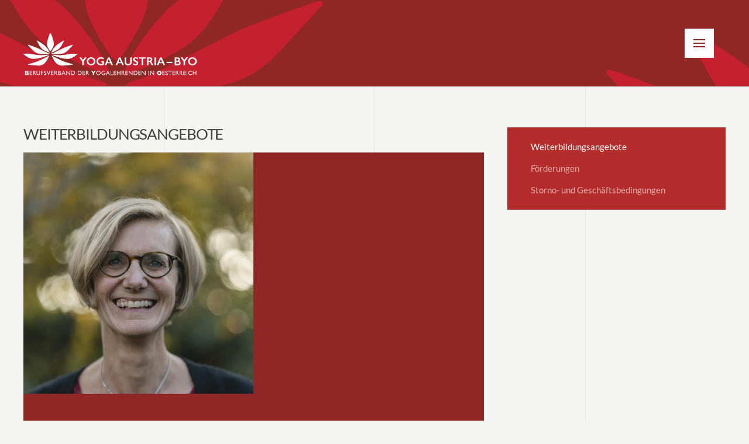

--- FILE ---
content_type: text/html; charset=UTF-8
request_url: https://www.yoga.at/weiterbildungsangebote/
body_size: 13576
content:
<!DOCTYPE html>
<html lang="de">
    <head>
        <meta charset="UTF-8">
        <meta name="viewport" content="width=device-width, initial-scale=1">
        <link rel="icon" href="/wp-content/uploads/Favicon.png" sizes="any">
                <link rel="apple-touch-icon" href="/wp-content/uploads/Favicon.png">
                
<!--/ Open Graphite /-->
<meta property="og:locale" content="de_DE_formal" />
<meta property="og:type" content="" />
<meta property="og:url" content="https://www.yoga.at/weiterbildungsangebote/" />
<meta property="og:title" content="" />
<meta property="og:description" content="" />
<meta property="og:site_name" content="YOGA Austria" />
<meta property="og:image" content="https://www.yoga.at/wp-content/uploads/Yoga-BYO_Logo_red.jpg" />
<meta property="og:image:width" content="2501" />
<meta property="og:image:height" content="1313" />

<meta itemprop="description" content="" />
<meta itemprop="image" content="https://www.yoga.at/wp-content/uploads/Yoga-BYO_Logo_red.jpg" />

<meta name="twitter:card" content="summary_large_image" />
<meta name="twitter:url" content="https://www.yoga.at/weiterbildungsangebote/" />
<meta name="twitter:title" content="" />
<meta name="twitter:description" content="" />
<meta name="twitter:image" content="https://www.yoga.at/wp-content/uploads/Yoga-BYO_Logo_red.jpg" />
<meta name="twitter:site" content="YOGA Austria" />
<!--/ Open Graphite End /-->

<meta name='robots' content='index, follow, max-image-preview:large, max-snippet:-1, max-video-preview:-1' />

	<!-- This site is optimized with the Yoast SEO plugin v26.8 - https://yoast.com/product/yoast-seo-wordpress/ -->
	<title>Weiterbildungsangebote - YOGA Austria</title>
	<link rel="canonical" href="https://www.yoga.at/weiterbildungsangebote/" />
	<meta property="og:locale" content="de_DE" />
	<meta property="og:type" content="article" />
	<meta property="og:title" content="Weiterbildungsangebote - YOGA Austria" />
	<meta property="og:description" content="Weiterbildungsangebote" />
	<meta property="og:url" content="https://www.yoga.at/weiterbildungsangebote/" />
	<meta property="og:site_name" content="YOGA Austria" />
	<meta property="article:modified_time" content="2025-03-17T10:58:07+00:00" />
	<meta name="twitter:card" content="summary_large_image" />
	<script type="application/ld+json" class="yoast-schema-graph">{"@context":"https://schema.org","@graph":[{"@type":"WebPage","@id":"https://www.yoga.at/weiterbildungsangebote/","url":"https://www.yoga.at/weiterbildungsangebote/","name":"Weiterbildungsangebote - YOGA Austria","isPartOf":{"@id":"https://www.yoga.at/#website"},"datePublished":"2019-02-08T12:55:42+00:00","dateModified":"2025-03-17T10:58:07+00:00","breadcrumb":{"@id":"https://www.yoga.at/weiterbildungsangebote/#breadcrumb"},"inLanguage":"de","potentialAction":[{"@type":"ReadAction","target":["https://www.yoga.at/weiterbildungsangebote/"]}]},{"@type":"BreadcrumbList","@id":"https://www.yoga.at/weiterbildungsangebote/#breadcrumb","itemListElement":[{"@type":"ListItem","position":1,"name":"Startseite","item":"https://www.yoga.at/"},{"@type":"ListItem","position":2,"name":"Weiterbildungsangebote"}]},{"@type":"WebSite","@id":"https://www.yoga.at/#website","url":"https://www.yoga.at/","name":"YOGA Austria","description":"Berufsverband der Yogalehrenden in Österreich","potentialAction":[{"@type":"SearchAction","target":{"@type":"EntryPoint","urlTemplate":"https://www.yoga.at/?s={search_term_string}"},"query-input":{"@type":"PropertyValueSpecification","valueRequired":true,"valueName":"search_term_string"}}],"inLanguage":"de"}]}</script>
	<!-- / Yoast SEO plugin. -->


<link rel="alternate" type="application/rss+xml" title="YOGA Austria &raquo; Feed" href="https://www.yoga.at/feed/" />
<link rel="alternate" type="application/rss+xml" title="YOGA Austria &raquo; Kommentar-Feed" href="https://www.yoga.at/comments/feed/" />
<link rel="alternate" title="oEmbed (JSON)" type="application/json+oembed" href="https://www.yoga.at/wp-json/oembed/1.0/embed?url=https%3A%2F%2Fwww.yoga.at%2Fweiterbildungsangebote%2F" />
<link rel="alternate" title="oEmbed (XML)" type="text/xml+oembed" href="https://www.yoga.at/wp-json/oembed/1.0/embed?url=https%3A%2F%2Fwww.yoga.at%2Fweiterbildungsangebote%2F&#038;format=xml" />
<style id='wp-img-auto-sizes-contain-inline-css' type='text/css'>
img:is([sizes=auto i],[sizes^="auto," i]){contain-intrinsic-size:3000px 1500px}
/*# sourceURL=wp-img-auto-sizes-contain-inline-css */
</style>
<style id='wp-emoji-styles-inline-css' type='text/css'>

	img.wp-smiley, img.emoji {
		display: inline !important;
		border: none !important;
		box-shadow: none !important;
		height: 1em !important;
		width: 1em !important;
		margin: 0 0.07em !important;
		vertical-align: -0.1em !important;
		background: none !important;
		padding: 0 !important;
	}
/*# sourceURL=wp-emoji-styles-inline-css */
</style>
<link rel='stylesheet' id='events-manager-css' href='https://www.yoga.at/wp-content/plugins/events-manager/includes/css/events-manager.min.css?ver=7.2.3.1' type='text/css' media='all' />
<style id='events-manager-inline-css' type='text/css'>
body .em { --font-family : inherit; --font-weight : inherit; --font-size : 1em; --line-height : inherit; }
/*# sourceURL=events-manager-inline-css */
</style>
<link rel='stylesheet' id='ob-dynamic-slider-lib-css' href='https://www.yoga.at/wp-content/plugins/ob-dynamic-sliders/lib/swiper.min.css?ver=1720447986' type='text/css' media='all' />
<link rel='stylesheet' id='ob-dynamic-slider-style-css' href='https://www.yoga.at/wp-content/plugins/ob-dynamic-sliders/slider.css?ver=1720523837' type='text/css' media='all' />
<link rel='stylesheet' id='if-menu-site-css-css' href='https://www.yoga.at/wp-content/plugins/if-menu/assets/if-menu-site.css?ver=6.9' type='text/css' media='all' />
<link rel='stylesheet' id='stylesheet-css' href='https://www.yoga.at/wp-content/themes/yootheme/style.css?ver=6.9' type='text/css' media='all' />
<link rel='stylesheet' id='child_stylesheet-css' href='https://www.yoga.at/wp-content/themes/yootheme-child/style.css?ver=6.9' type='text/css' media='all' />
<link rel='stylesheet' id='yg_slider_style-css' href='https://www.yoga.at/wp-content/themes/yootheme-child/slider.css?ver=1720701875' type='text/css' media='all' />
<link rel='stylesheet' id='wp-members-css' href='https://www.yoga.at/wp-content/plugins/wp-members/assets/css/forms/generic-no-float.min.css?ver=3.5.5.1' type='text/css' media='all' />
<link rel='stylesheet' id='wp-members-ul-css' href='https://www.yoga.at/wp-content/plugins/wp-members-user-list/css/wp-members-generic-ul.css?ver=6.9' type='text/css' media='all' />
<link href="https://www.yoga.at/wp-content/themes/yootheme/css/theme.1.css?ver=1709341970" rel="stylesheet">
<script type="text/javascript" src="https://www.yoga.at/wp-includes/js/jquery/jquery.min.js?ver=3.7.1" id="jquery-core-js"></script>
<script type="text/javascript" src="https://www.yoga.at/wp-includes/js/jquery/jquery-migrate.min.js?ver=3.4.1" id="jquery-migrate-js"></script>
<script type="text/javascript" src="https://www.yoga.at/wp-includes/js/jquery/ui/core.min.js?ver=1.13.3" id="jquery-ui-core-js"></script>
<script type="text/javascript" src="https://www.yoga.at/wp-includes/js/jquery/ui/mouse.min.js?ver=1.13.3" id="jquery-ui-mouse-js"></script>
<script type="text/javascript" src="https://www.yoga.at/wp-includes/js/jquery/ui/sortable.min.js?ver=1.13.3" id="jquery-ui-sortable-js"></script>
<script type="text/javascript" src="https://www.yoga.at/wp-includes/js/jquery/ui/datepicker.min.js?ver=1.13.3" id="jquery-ui-datepicker-js"></script>
<script type="text/javascript" id="jquery-ui-datepicker-js-after">
/* <![CDATA[ */
jQuery(function(jQuery){jQuery.datepicker.setDefaults({"closeText":"Schlie\u00dfen","currentText":"Heute","monthNames":["Januar","Februar","M\u00e4rz","April","Mai","Juni","Juli","August","September","Oktober","November","Dezember"],"monthNamesShort":["Jan.","Feb.","M\u00e4rz","Apr.","Mai","Juni","Juli","Aug.","Sep.","Okt.","Nov.","Dez."],"nextText":"Weiter","prevText":"Zur\u00fcck","dayNames":["Sonntag","Montag","Dienstag","Mittwoch","Donnerstag","Freitag","Samstag"],"dayNamesShort":["So.","Mo.","Di.","Mi.","Do.","Fr.","Sa."],"dayNamesMin":["S","M","D","M","D","F","S"],"dateFormat":"d. MM yy","firstDay":1,"isRTL":false});});
//# sourceURL=jquery-ui-datepicker-js-after
/* ]]> */
</script>
<script type="text/javascript" src="https://www.yoga.at/wp-includes/js/jquery/ui/resizable.min.js?ver=1.13.3" id="jquery-ui-resizable-js"></script>
<script type="text/javascript" src="https://www.yoga.at/wp-includes/js/jquery/ui/draggable.min.js?ver=1.13.3" id="jquery-ui-draggable-js"></script>
<script type="text/javascript" src="https://www.yoga.at/wp-includes/js/jquery/ui/controlgroup.min.js?ver=1.13.3" id="jquery-ui-controlgroup-js"></script>
<script type="text/javascript" src="https://www.yoga.at/wp-includes/js/jquery/ui/checkboxradio.min.js?ver=1.13.3" id="jquery-ui-checkboxradio-js"></script>
<script type="text/javascript" src="https://www.yoga.at/wp-includes/js/jquery/ui/button.min.js?ver=1.13.3" id="jquery-ui-button-js"></script>
<script type="text/javascript" src="https://www.yoga.at/wp-includes/js/jquery/ui/dialog.min.js?ver=1.13.3" id="jquery-ui-dialog-js"></script>
<script type="text/javascript" id="events-manager-js-extra">
/* <![CDATA[ */
var EM = {"ajaxurl":"https://www.yoga.at/wp-admin/admin-ajax.php","locationajaxurl":"https://www.yoga.at/wp-admin/admin-ajax.php?action=locations_search","firstDay":"1","locale":"de","dateFormat":"yy-mm-dd","ui_css":"https://www.yoga.at/wp-content/plugins/events-manager/includes/css/jquery-ui/build.min.css","show24hours":"1","is_ssl":"1","autocomplete_limit":"10","calendar":{"breakpoints":{"small":560,"medium":908,"large":false},"month_format":"M Y"},"phone":"","datepicker":{"format":"d.m.Y","locale":"de"},"search":{"breakpoints":{"small":650,"medium":850,"full":false}},"url":"https://www.yoga.at/wp-content/plugins/events-manager","assets":{"input.em-uploader":{"js":{"em-uploader":{"url":"https://www.yoga.at/wp-content/plugins/events-manager/includes/js/em-uploader.js?v=7.2.3.1","event":"em_uploader_ready"}}},".em-event-editor":{"js":{"event-editor":{"url":"https://www.yoga.at/wp-content/plugins/events-manager/includes/js/events-manager-event-editor.js?v=7.2.3.1","event":"em_event_editor_ready"}},"css":{"event-editor":"https://www.yoga.at/wp-content/plugins/events-manager/includes/css/events-manager-event-editor.min.css?v=7.2.3.1"}},".em-recurrence-sets, .em-timezone":{"js":{"luxon":{"url":"luxon/luxon.js?v=7.2.3.1","event":"em_luxon_ready"}}},".em-booking-form, #em-booking-form, .em-booking-recurring, .em-event-booking-form":{"js":{"em-bookings":{"url":"https://www.yoga.at/wp-content/plugins/events-manager/includes/js/bookingsform.js?v=7.2.3.1","event":"em_booking_form_js_loaded"}}},"#em-opt-archetypes":{"js":{"archetypes":"https://www.yoga.at/wp-content/plugins/events-manager/includes/js/admin-archetype-editor.js?v=7.2.3.1","archetypes_ms":"https://www.yoga.at/wp-content/plugins/events-manager/includes/js/admin-archetypes.js?v=7.2.3.1","qs":"qs/qs.js?v=7.2.3.1"}}},"cached":"","txt_search":"Suche","txt_searching":"Suche...","txt_loading":"Wird geladen\u00a0\u2026"};
//# sourceURL=events-manager-js-extra
/* ]]> */
</script>
<script type="text/javascript" src="https://www.yoga.at/wp-content/plugins/events-manager/includes/js/events-manager.js?ver=7.2.3.1" id="events-manager-js"></script>
<script type="text/javascript" src="https://www.yoga.at/wp-content/plugins/events-manager/includes/external/flatpickr/l10n/de.js?ver=7.2.3.1" id="em-flatpickr-localization-js"></script>
<link rel="https://api.w.org/" href="https://www.yoga.at/wp-json/" /><link rel="alternate" title="JSON" type="application/json" href="https://www.yoga.at/wp-json/wp/v2/pages/476" /><link rel="EditURI" type="application/rsd+xml" title="RSD" href="https://www.yoga.at/xmlrpc.php?rsd" />
<meta name="generator" content="WordPress 6.9" />
<link rel='shortlink' href='https://www.yoga.at/?p=476' />
<!-- HFCM by 99 Robots - Snippet # 1: Mailchimp -->
<script id="mcjs">!function(c,h,i,m,p){m=c.createElement(h),p=c.getElementsByTagName(h)[0],m.async=1,m.src=i,p.parentNode.insertBefore(m,p)}(document,"script","https://chimpstatic.com/mcjs-connected/js/users/042d7dd6ec8c770d5e00fc53b/32fca9e4bd518eb79eb7fc312.js");</script>
<!-- /end HFCM by 99 Robots -->
<!-- HFCM by 99 Robots - Snippet # 2: Facebook Image -->
<meta property="og:image" content="https://www.yoga.at/wp-content/uploads/Yoga-BYO_Logo_red.jpg"></meta>
<!-- /end HFCM by 99 Robots -->
<script src="https://www.yoga.at/wp-content/themes/yootheme/vendor/assets/uikit/dist/js/uikit.min.js?ver=4.3.5"></script>
<script src="https://www.yoga.at/wp-content/themes/yootheme/vendor/assets/uikit/dist/js/uikit-icons.min.js?ver=4.3.5"></script>
<script src="https://www.yoga.at/wp-content/themes/yootheme/js/theme.js?ver=4.3.5"></script>
<script>window.yootheme ||= {}; var $theme = yootheme.theme = {"i18n":{"close":{"label":"Close"},"totop":{"label":"Back to top"},"marker":{"label":"Open"},"navbarToggleIcon":{"label":"Open menu"},"paginationPrevious":{"label":"Previous page"},"paginationNext":{"label":"Next page"},"searchIcon":{"toggle":"Open Search","submit":"Submit Search"},"slider":{"next":"Next slide","previous":"Previous slide","slideX":"Slide %s","slideLabel":"%s of %s"},"slideshow":{"next":"Next slide","previous":"Previous slide","slideX":"Slide %s","slideLabel":"%s of %s"},"lightboxPanel":{"next":"Next slide","previous":"Previous slide","slideLabel":"%s of %s","close":"Close"}}};</script>
<link rel="icon" href="/wp-content/uploads/Favicon.png" sizes="any">
<link rel="apple-touch-icon" href="/wp-content/uploads/Favicon.png">
		<style type="text/css" id="wp-custom-css">
			/* Skip to main content ausblenden */
.uk-notification-top-left{
	display: none;
}

.uk-logo {
    margin-top: 40px;
}
.uk-modal-dialog .uk-nav.uk-nav-default {
	display:grid;
	grid-template-columns: 25% 25% 25% 25%;
}
@media only screen and (max-width: 767px) {
.uk-modal-dialog .uk-nav.uk-nav-default {
	display:block;
	grid-template-columns: auto;
}
.uk-navbar-right {
    align-items: unset;
    margin-top: 20px;
}
}
.uk-modal-dialog .uk-nav-default default>li>a:focus, 
.uk-modal-dialog .uk-nav-default .uk-nav-default>li>a:hover,
.uk-offcanvas-slide .uk-nav-default default>li>a:focus, 
.uk-offcanvas-slide .uk-nav-default .uk-nav-default>li>a:hover {
	color: #ffffff;
}
.uk-modal-dialog .uk-nav-sub a.login_button,
.uk-offcanvas-slide .uk-nav-sub a.login_button {
  padding: 0;
	display:table;
	width:100%;
	margin:0;
}
.uk-parent > a.menu-item,
.uk-modal-dialog li.uk-active.uk-parent a.customlink,
.uk-offcanvas-slide li.uk-active.uk-parent a.customlink {
    background-color: #b42d2c !important;
    cursor: pointer !important;
}
.uk-modal-dialog .uk-parent a.customlink:hover,
.uk-offcanvas-slide .uk-parent a.customlink:hover {
    background-color: #b42d2c;
    cursor: pointer;
}
.uk-modal-dialog .uk-nav-sub > li,
.uk-offcanvas-slide .uk-nav-sub > li {
	border-bottom:1px solid #8e2725;
}
.uk-modal-dialog ul.uk-nav-sub,
.uk-offcanvas-slide ul.uk-nav-sub {
 padding: 5px 0 5px 0px;
}
.uk-modal-dialog .uk-nav > li > a,
.uk-offcanvas-slide .uk-nav > li > a {
  padding: 5px 10px;
	margin: 0 0 0 10px;
}
.uk-modal-dialog .uk-nav > li,
.uk-offcanvas-slide .uk-nav > li
 {
	margin:10px;
}
.uk-modal-dialog .uk-nav-default .uk-nav-sub a,
.uk-offcanvas-slide .uk-nav-default .uk-nav-sub a {
	color:#8e2725;
	padding: 2px 16px 2px 0px;
}
.uk-modal-dialog .uk-nav-default > .uk-parent > a, 
.uk-modal-dialog .uk-nav-default > li.uk-active > a,
.uk-offcanvas-slide .uk-nav-default > .uk-parent > a, 
.uk-offcanvas-slide .uk-nav-default > li.uk-active > a
 {	
	background:rgba(256,256,256,0.1);
	color:#fff;
	cursor: default;
	margin:0;
	 border-bottom: 1px solid rgba(256,256,256,0.1)
}
.uk-modal-dialog .uk-nav-default>li>a:focus, 
.uk-modal-dialog .uk-nav-default>li>a:hover,
.uk-offcanvas-slide .uk-nav-default>li>a:focus, 
.uk-offcanvas-slide .uk-nav-default>li>a:hover {
    color: #fff;
    background-color: #b42d2c;
}
.uk-modal-dialog .uk-nav-default .uk-nav-sub a:focus, 
.uk-modal-dialog .uk-nav-default .uk-nav-sub a:hover,
.uk-offcanvas-slide .uk-nav-default .uk-nav-sub a:focus, 
.uk-offcanvas-slide .uk-nav-default .uk-nav-sub a:hover {
    color: #ffffff;
    background-color: #b42d2c;
	padding-left: 8px;
	padding-right: 8px;
}
.uk-modal-dialog .uk-nav-default .uk-nav-sub li.uk-active > a,
.uk-offcanvas-slide .uk-nav-default .uk-nav-sub li.uk-active > a {
    color: #fff;
    background: #b42d2c;
	padding:2px 8px;
}
.uk-modal-dialog .uk-nav-default .uk-nav-sub li.uk-active a a, .uk-offcanvas-slide .uk-nav-default .uk-nav-sub li.uk-active a a {
	color: #fff;
}

.uk-modal-dialog .uk-nav-default .uk-nav-sub li.uk-active,
.uk-offcanvas-slide .uk-nav-default .uk-nav-sub li.uk-active {
	border-bottom-color: transparent;
}
.uk-modal-dialog .uk-nav-sub a.login_button:hover, 
.uk-modal-dialog .uk-nav-sub a.login_button:focus,
.uk-offcanvas-slide .uk-nav-sub a.login_button:hover, 
.uk-offcanvas-slide .uk-nav-sub a.login_button:focus {
    color:#fff !important;
}
.uk-modal-dialog .uk-nav-default .uk-nav-sub a:focus a, 
.uk-modal-dialog .uk-nav-default .uk-nav-sub a:hover a,
.uk-offcanvas-slide .uk-nav-default .uk-nav-sub a:focus a, 
.uk-offcanvas-slide .uk-nav-default .uk-nav-sub a:hover a {
    color: #fff;
	padding-left: 0;
	padding-right: 0;
}
.uk-panel li.uk-active a {
    padding: 4px 8px;
}

.tm-header .uk-sticky, .tm-header-mobile, .tm-header-mobile .uk-navbar-sticky
{
	background-image: url("/wp-content/uploads/HeaderBG_Yoga.svg");
	background-repeat:no-repeat;
	background-size: cover;
	background-color:#8f2725;
}
.uk-offcanvas-bar {
	left: -300px;
	width: 300px;
	padding: 60px 15px 20px 15px;
}
button.uk-offcanvas-close.uk-close.uk-icon {
    background-color: #dc8f89;
    padding: 20px;
    top: 10px;
    right: 25px;
}
button.uk-offcanvas-close.uk-close.uk-icon:focus,
button.uk-offcanvas-close.uk-close.uk-icon:active {
    background-color: #b42d2c;
}


.uk-nav-accordion li a {
    margin: 0;
}
.uk-nav-accordion.uk-nav-default > li {
	border-bottom:1px solid #8e2725;
}
.uk-nav-accordion.uk-nav-default > li > a {
	color: #8e2725;
}
.uk-nav-accordion.uk-nav > li {
    margin: 0px 0px 0px 0px;
}
.uk-nav-accordion li.uk-active {
  background-color: #8e2725;
	border-bottom: 1px solid #f4edef;
}
.uk-nav-accordion li.uk-active a, 
.uk-nav-accordion li.uk-active a:focus, 
.uk-nav-accordion li.uk-active a:hover {
    background-color: #b42d2c;
    color: #fff;
    padding-left: 8px;
    padding-right: 8px;
}
.uk-nav-accordion.uk-nav-default>li>a:focus, 
.uk-nav-accordion.uk-nav-default>li>a:hover {
    color: #fff;
    background-color: #b42d2c;
    padding-left: 8px;
    padding-right: 8px;
}

.em-events-search.em-search.css-search.no-search-main.no-advanced.advanced-visible {
    display: none;
}
table.events-table {
    width: 100%;
}
.css-events-list table.events-table th.event-time, .css-events-list table.events-table th.event-description, table.events-table th.event-description, table.events-table th.event-time {
  text-align: left;
	background-color:#5e5b5d;
	color:#fff;
	padding:5px 8px;
}
.css-events-list table.events-table td {
    padding: 15px 8px;
}
.events-table tr {
    border-bottom: 1px solid #5e5b5d;
}
ul.em-categories-list li {
    display: inline;
    padding: 0px 6px 0 6px;
    margin: 2px 2px 2px 0;
    border-right: 1px solid #8e2725;
}
ul.em-categories-list {
    margin: 0;
    padding: 0;
}
div#em-wrapper p, div#em-wrapper .css-cats-list {
    display: inline;
    float: left;
}
ul.event-kat-liste li {
    border-bottom: 1px solid #ccc;
    list-style-type: none;
    padding-left: 0;
    padding-bottom: 2px;
		padding-top:10px;
}
ul.event-kat-liste {
	padding-left:0;
}
ul.event-categories {
	padding-left:0;
	margin:0;
}
ul.event-categories li {
	list-style-type: none;
	padding-left:0;
	padding-top:0;
}
@media only screen and (min-width: 520px) {
.css-events-list table.events-table td:first-child {
    min-width: 200px;
    font-weight: 600;
}
}
.uk-modal-close-full {
    top: 20px;
    right: 20px;
    padding: 20px;
    background: #b42d2c;
}
.uk-modal-close-full:hover {
    background: #dc8f89;
}
.uk-navbar-toggle {
    color: #8e2725 !important;
    background-color: #fff;
    height: 50px;
    min-height: 50px;
    margin-right: 20px;
		width:50px;
		padding:5px;
}
.uk-navbar-toggle.uk-open, .uk-navbar-toggle:focus, .uk-navbar-toggle:hover {
    background-color: #dc8f89;
}
.uk-icon.uk-navbar-toggle-icon {
    color: #8e2725 !important;
	font-size:15px;
}


@media only screen and (min-width: 1200px) {
	.uk-modal-dialog .uk-padding-large {
    padding: 70px;
    width: 100%;
    max-width: 1200px;
}
}
.uk-accordion-content {
    background-color: #fff;
		padding: 30px;
}

/* Veranstaltung einreichen - Start */
table.em-location-data th {
    text-align: left;
}
input.button-primary {
    background-color: #8e2725;
    padding: 5px 9px;
    border: none;
		color: #fff;
    margin: 0;
    border: none;
    overflow: visible;
    font: inherit;
    display: inline-block;
    box-sizing: border-box;
    padding: 0 30px;
    vertical-align: middle;
    font-size: 11px;
    line-height: 38px;
    text-align: center;
    text-decoration: none;
    transition: .1s ease-in-out;
    transition-property: color,background-color,background-position,border-color,box-shadow;
    font-family: Lato;
    font-weight: 400;
    text-transform: none;
    letter-spacing: 1px;
    border-radius: 2px;
    background-origin: border-box;
}
input.button-primary:focus, input.button-primary:hover {
    background-color: #aa2f2c;
    color: #fff;
    border-color: transparent;
}
#event-form textarea, #event-form select, #event-form input {
    border: 1px solid #ddd;
}
#event-form select {
		width: 100%;
		padding: 15px;
}
#event-form #event-name {
    padding: 6px 10px;
    font-size: 1em;
    line-height: 1.6em;
}
#event-form p.em-date-range input, #event-form #start-time, #event-form #end-time, #event-form .em-location-data input
{
	padding: 6px 10px;
	font-size: 1em;
	line-height: 1.6em;
	margin: 5px
}
.event-categories option {
    font-size: 1.3em !important;
    line-height: 1.9em;
    border-bottom: 1px solid #ddd;
    padding: 5px;
}
select#location-country {
    padding: 4px !important;
    height: 35px;
    margin-left: 5px;
    border-radius: 0 !important;
}
#event-form .em-location-data input {
    width: 95%;
}
::selection {
	background: #aa2f2c; }


.uk-nav > .menu-item > a, .customlink > a {
    background-color: #b42d2c !important;
    cursor: pointer !important;
}
	
@media only screen and (max-width: 959px) {
.uk-modal-dialog .uk-nav-default .uk-nav-sub a, .uk-offcanvas-slide .uk-nav-default .uk-nav-sub a {
    color: #fff;
    padding: 2px 16px 2px 8px;
}
}



/* Veranstaltung einreichen - End */

/*.uk-section-secondary:not(.uk-preserve-color) .uk-search .uk-search-icon {
	color:#8e2725;
}*/

h3.event-form-where{
	margin-top: 220px;
}		</style>
		    </head>
    <body class="wp-singular page-template-default page page-id-476 wp-theme-yootheme wp-child-theme-yootheme-child ">

        
        <div class="uk-hidden-visually uk-notification uk-notification-top-left uk-width-auto">
            <div class="uk-notification-message">
                <a href="#tm-main">Skip to main content</a>
            </div>
        </div>

        
        
        <div class="tm-page">

                        


<header class="tm-header-mobile uk-hidden@m">


        <div uk-sticky show-on-up animation="uk-animation-slide-top" cls-active="uk-navbar-sticky" sel-target=".uk-navbar-container">
    
        <div class="uk-navbar-container">

            <div class="uk-container uk-container-expand">
                <nav class="uk-navbar" uk-navbar="{&quot;align&quot;:&quot;left&quot;,&quot;container&quot;:&quot;.tm-header-mobile &gt; [uk-sticky]&quot;,&quot;boundary&quot;:&quot;.tm-header-mobile .uk-navbar-container&quot;}">

                                        <div class="uk-navbar-left">

                                                    <a href="https://www.yoga.at/" aria-label="Zurück zur Startseite" class="uk-logo uk-navbar-item">
    <img alt loading="eager" width="300" height="108" src="/wp-content/uploads/Logo_Yoga-1.svg"></a>                        
                        
                    </div>
                    
                    
                                        <div class="uk-navbar-right">

                                                                            
                        <a uk-toggle href="#tm-dialog-mobile" class="uk-navbar-toggle">

        
        <div uk-navbar-toggle-icon></div>

        
    </a>
                    </div>
                    
                </nav>
            </div>

        </div>

        </div>
    



        <div id="tm-dialog-mobile" uk-offcanvas="container: true; overlay: true" mode="slide" flip>
        <div class="uk-offcanvas-bar uk-flex uk-flex-column">

                        <button class="uk-offcanvas-close uk-close-large" type="button" uk-close uk-toggle="cls: uk-close-large; mode: media; media: @s"></button>
            
                        <div class="uk-margin-auto-bottom">
                
<div class="uk-panel widget widget_nav_menu" id="nav_menu-6">

    
    
<ul class="uk-nav uk-nav-default">
    
	<li class="menu-item menu-item-type-post_type menu-item-object-page menu-item-home current-menu-ancestor current-menu-parent current_page_parent current_page_ancestor menu-item-has-children uk-active uk-parent"><a href="https://www.yoga.at/"> Home</a>
	<ul class="uk-nav-sub">

		<li class="menu-item menu-item-type-custom menu-item-object-custom"><a href="/yogalehrerin-finden/"> YogalehrerIn finden</a></li>
		<li class="menu-item menu-item-type-post_type menu-item-object-page current-menu-item page_item page-item-476 current_page_item uk-active"><a href="https://www.yoga.at/weiterbildungsangebote/"> Weiterbildungsangebote</a></li>
		<li class="menu-item menu-item-type-post_type menu-item-object-page"><a href="https://www.yoga.at/veranstaltungen/"> Yoga-Angebote</a></li>
		<li class="menu-item menu-item-type-post_type menu-item-object-page"><a href="https://www.yoga.at/newsletter/"> Newsletter</a></li>
		<li class="menu-item menu-item-type-post_type menu-item-object-page"><a href="https://www.yoga.at/geschaeftsstelle-kontakt/"> Kontakt</a></li></ul></li>
	<li class="menu-item menu-item-type-custom menu-item-object-custom menu-item-has-children uk-parent"><a> Berufsverband</a>
	<ul class="uk-nav-sub">

		<li class="menu-item menu-item-type-post_type menu-item-object-page"><a href="https://www.yoga.at/byo-ueber-uns/"> BYO über uns</a></li>
		<li class="menu-item menu-item-type-post_type menu-item-object-page"><a href="https://www.yoga.at/praeambel-ethische-richtlinien/"> Präambel / Ethische Richtlinien</a></li>
		<li class="menu-item menu-item-type-post_type menu-item-object-page"><a href="https://www.yoga.at/vorstand/"> Vorstand</a></li>
		<li class="menu-item menu-item-type-post_type menu-item-object-page"><a href="https://www.yoga.at/zukunft-in-arbeitsgruppen-gestalten/"> Zukunft in Arbeitsgruppen gestalten</a></li>
		<li class="menu-item menu-item-type-post_type menu-item-object-page"><a href="https://www.yoga.at/europaeische-yoga-union-eyu/"> Europäische Yoga Union EYU</a></li>
		<li class="menu-item menu-item-type-post_type menu-item-object-page"><a href="https://www.yoga.at/studienkreise-regionalvertretungen/"> Studienkreise / Regionalvertretungen</a></li>
		<li class="menu-item menu-item-type-post_type menu-item-object-page"><a href="https://www.yoga.at/geschaeftsstelle-kontakt/"> Geschäftsstelle / Kontakt</a></li>
		<li class="menu-item menu-item-type-post_type menu-item-object-page"><a href="https://www.yoga.at/yoga-austria-projekte/"> Yoga Austria Projekte</a></li></ul></li>
	<li class="menu-item menu-item-type-custom menu-item-object-custom menu-item-has-children uk-parent"><a> Yoga-Lehrausbildung</a>
	<ul class="uk-nav-sub">

		<li class="menu-item menu-item-type-post_type menu-item-object-page"><a href="https://www.yoga.at/vorraussetzungen/"> Voraussetzungen</a></li>
		<li class="menu-item menu-item-type-post_type menu-item-object-page"><a href="https://www.yoga.at/ausbildungsinhalte/"> Ausbildungsinhalte</a></li>
		<li class="menu-item menu-item-type-post_type menu-item-object-page"><a href="https://www.yoga.at/ausbildungsabschluesse/"> Anerkennungsverfahren</a></li>
		<li class="menu-item menu-item-type-post_type menu-item-object-page"><a href="https://www.yoga.at/anerkannte-ausbildungsschulen/"> Anerkannte Ausbildungsschulen</a></li>
		<li class="menu-item menu-item-type-post_type menu-item-object-page"><a href="https://www.yoga.at/aktuelle-ausbildungstermine/"> Aktuelle Ausbildungstermine</a></li>
		<li class="menu-item menu-item-type-post_type menu-item-object-page"><a href="https://www.yoga.at/abgeschlossene-ausbildungen/"> Abgeschlossene Ausbildungen</a></li>
		<li class="menu-item menu-item-type-post_type menu-item-object-page"><a href="https://www.yoga.at/zertifizierung-von-ausbildungen/"> Zertifizierung von Ausbildungen</a></li></ul></li>
	<li class="menu-item menu-item-type-custom menu-item-object-custom current-menu-ancestor current-menu-parent menu-item-has-children uk-active uk-parent"><a> Yoga Austria Weiterbildung</a>
	<ul class="uk-nav-sub">

		<li class="menu-item menu-item-type-post_type menu-item-object-page current-menu-item page_item page-item-476 current_page_item uk-active"><a href="https://www.yoga.at/weiterbildungsangebote/"> Weiterbildungsangebote</a></li>
		<li class="menu-item menu-item-type-post_type menu-item-object-page"><a href="https://www.yoga.at/foerderungen/"> Förderungen</a></li>
		<li class="menu-item menu-item-type-post_type menu-item-object-page"><a href="https://www.yoga.at/storno-und-geschaeftsbedingungen/"> Storno- und Geschäftsbedingungen</a></li></ul></li>
	<li class="menu-item menu-item-type-custom menu-item-object-custom menu-item-has-children uk-parent"><a> Mitglieder</a>
	<ul class="uk-nav-sub">

		<li class="menu-item menu-item-type-post_type menu-item-object-page"><a href="https://www.yoga.at/mitglied-werden/"> Mitglied werden</a></li>
		<li class="menu-item menu-item-type-post_type menu-item-object-page"><a href="https://www.yoga.at/ihre-mitgliedsvorteile/"> Ihre Mitgliedsvorteile</a></li>
		<li class="menu-item menu-item-type-post_type menu-item-object-page"><a href="https://www.yoga.at/versicherung/"> Versicherung</a></li>
		<li class="menu-item menu-item-type-post_type menu-item-object-page"><a href="https://www.yoga.at/yoga-netzwerk/"> Yoga-Netzwerk</a></li>
		<li class="menu-item menu-item-type-post_type menu-item-object-page"><a href="https://www.yoga.at/login-fuer-mitglieder/"> Login für Mitglieder</a></li></ul></li>
	<li class="menu-item menu-item-type-custom menu-item-object-custom menu-item-has-children uk-parent"><a> Yoga finden</a>
	<ul class="uk-nav-sub">

		<li class="menu-item menu-item-type-post_type menu-item-object-page"><a href="https://www.yoga.at/yogalehrerin-finden/"> Yogalehrende finden</a></li>
		<li class="menu-item menu-item-type-post_type menu-item-object-page"><a href="https://www.yoga.at/wie-finde-ich-den-passenden-kurs/"> Wie finde ich den passenden Kurs</a></li>
		<li class="menu-item menu-item-type-post_type menu-item-object-page"><a href="https://www.yoga.at/gesundheitshunderter/"> Gesundheitshunderter</a></li>
		<li class="menu-item menu-item-type-post_type menu-item-object-page"><a href="https://www.yoga.at/veranstaltungen/"> Yoga-Angebote</a></li></ul></li>
	<li class="menu-item menu-item-type-custom menu-item-object-custom menu-item-has-children uk-parent"><a> Yoga</a>
	<ul class="uk-nav-sub">

		<li class="menu-item menu-item-type-post_type menu-item-object-page"><a href="https://www.yoga.at/yoga-wissen/"> Yoga-Wissen</a></li>
		<li class="menu-item menu-item-type-post_type menu-item-object-page"><a href="https://www.yoga.at/yoga-stile/"> Yoga-Stile</a></li></ul></li>
	<li class="menu-item menu-item-type-custom menu-item-object-custom menu-item-has-children uk-parent"><a> Beiträge</a>
	<ul class="uk-nav-sub">

		<li class="menu-item menu-item-type-post_type menu-item-object-page"><a href="https://www.yoga.at/beitraege/"> Beiträge</a></li>
		<li class="menu-item menu-item-type-post_type menu-item-object-page"><a href="https://www.yoga.at/literatur/"> Literatur</a></li>
		<li class="menu-item menu-item-type-post_type menu-item-object-page"><a href="https://www.yoga.at/presse/"> Presse</a></li></ul></li></ul>

</div>
            </div>
            
            
        </div>
    </div>
    
    
    

</header>




<header class="tm-header uk-visible@m">



        <div uk-sticky media="@m" show-on-up animation="uk-animation-slide-top" cls-active="uk-navbar-sticky" sel-target=".uk-navbar-container">
    
        <div class="uk-navbar-container">

            <div class="uk-container">
                <nav class="uk-navbar" uk-navbar="{&quot;align&quot;:&quot;left&quot;,&quot;container&quot;:&quot;.tm-header &gt; [uk-sticky]&quot;,&quot;boundary&quot;:&quot;.tm-header .uk-navbar-container&quot;}">

                                        <div class="uk-navbar-left">

                                                    <a href="https://www.yoga.at/" aria-label="Zurück zur Startseite" class="uk-logo uk-navbar-item">
    <img alt loading="eager" width="300" height="108" src="/wp-content/uploads/Logo_Yoga-1.svg"></a>                        
                                                                            
                        
                    </div>
                    
                    
                                        <div class="uk-navbar-right">

                        
                                                    <a uk-toggle href="#tm-dialog" class="uk-navbar-toggle">

        
        <div uk-navbar-toggle-icon></div>

        
    </a>                        
                    </div>
                    
                </nav>
            </div>

        </div>

        </div>
    






    
        <div id="tm-dialog" class="uk-modal-full" uk-modal>
        <div class="uk-modal-dialog uk-flex">

            <button class="uk-modal-close-full uk-close-large" type="button" uk-close uk-toggle="cls: uk-close-large; mode: media; media: @s"></button>

            <div class="uk-modal-body uk-padding-large uk-margin-auto uk-flex uk-flex-column uk-box-sizing-content uk-width-auto@s" uk-height-viewport>

                                <div class="uk-margin-auto-vertical">
                    
<div class="uk-panel widget widget_nav_menu" id="nav_menu-8">

    
    
<ul class="uk-nav uk-nav-default">
    
	<li class="menu-item menu-item-type-post_type menu-item-object-page menu-item-home current-menu-ancestor current-menu-parent current_page_parent current_page_ancestor menu-item-has-children uk-active uk-parent"><a href="https://www.yoga.at/"> Home</a>
	<ul class="uk-nav-sub">

		<li class="menu-item menu-item-type-custom menu-item-object-custom"><a href="/yogalehrerin-finden/"> YogalehrerIn finden</a></li>
		<li class="menu-item menu-item-type-post_type menu-item-object-page current-menu-item page_item page-item-476 current_page_item uk-active"><a href="https://www.yoga.at/weiterbildungsangebote/"> Weiterbildungsangebote</a></li>
		<li class="menu-item menu-item-type-post_type menu-item-object-page"><a href="https://www.yoga.at/veranstaltungen/"> Yoga-Angebote</a></li>
		<li class="menu-item menu-item-type-post_type menu-item-object-page"><a href="https://www.yoga.at/newsletter/"> Newsletter</a></li>
		<li class="menu-item menu-item-type-post_type menu-item-object-page"><a href="https://www.yoga.at/geschaeftsstelle-kontakt/"> Kontakt</a></li></ul></li>
	<li class="menu-item menu-item-type-custom menu-item-object-custom menu-item-has-children uk-parent"><a> Berufsverband</a>
	<ul class="uk-nav-sub">

		<li class="menu-item menu-item-type-post_type menu-item-object-page"><a href="https://www.yoga.at/byo-ueber-uns/"> BYO über uns</a></li>
		<li class="menu-item menu-item-type-post_type menu-item-object-page"><a href="https://www.yoga.at/praeambel-ethische-richtlinien/"> Präambel / Ethische Richtlinien</a></li>
		<li class="menu-item menu-item-type-post_type menu-item-object-page"><a href="https://www.yoga.at/vorstand/"> Vorstand</a></li>
		<li class="menu-item menu-item-type-post_type menu-item-object-page"><a href="https://www.yoga.at/zukunft-in-arbeitsgruppen-gestalten/"> Zukunft in Arbeitsgruppen gestalten</a></li>
		<li class="menu-item menu-item-type-post_type menu-item-object-page"><a href="https://www.yoga.at/europaeische-yoga-union-eyu/"> Europäische Yoga Union EYU</a></li>
		<li class="menu-item menu-item-type-post_type menu-item-object-page"><a href="https://www.yoga.at/studienkreise-regionalvertretungen/"> Studienkreise / Regionalvertretungen</a></li>
		<li class="menu-item menu-item-type-post_type menu-item-object-page"><a href="https://www.yoga.at/geschaeftsstelle-kontakt/"> Geschäftsstelle / Kontakt</a></li>
		<li class="menu-item menu-item-type-post_type menu-item-object-page"><a href="https://www.yoga.at/yoga-austria-projekte/"> Yoga Austria Projekte</a></li></ul></li>
	<li class="menu-item menu-item-type-custom menu-item-object-custom menu-item-has-children uk-parent"><a> Yoga-Lehrausbildung</a>
	<ul class="uk-nav-sub">

		<li class="menu-item menu-item-type-post_type menu-item-object-page"><a href="https://www.yoga.at/vorraussetzungen/"> Voraussetzungen</a></li>
		<li class="menu-item menu-item-type-post_type menu-item-object-page"><a href="https://www.yoga.at/ausbildungsinhalte/"> Ausbildungsinhalte</a></li>
		<li class="menu-item menu-item-type-post_type menu-item-object-page"><a href="https://www.yoga.at/ausbildungsabschluesse/"> Anerkennungsverfahren</a></li>
		<li class="menu-item menu-item-type-post_type menu-item-object-page"><a href="https://www.yoga.at/anerkannte-ausbildungsschulen/"> Anerkannte Ausbildungsschulen</a></li>
		<li class="menu-item menu-item-type-post_type menu-item-object-page"><a href="https://www.yoga.at/aktuelle-ausbildungstermine/"> Aktuelle Ausbildungstermine</a></li>
		<li class="menu-item menu-item-type-post_type menu-item-object-page"><a href="https://www.yoga.at/abgeschlossene-ausbildungen/"> Abgeschlossene Ausbildungen</a></li>
		<li class="menu-item menu-item-type-post_type menu-item-object-page"><a href="https://www.yoga.at/zertifizierung-von-ausbildungen/"> Zertifizierung von Ausbildungen</a></li></ul></li>
	<li class="menu-item menu-item-type-custom menu-item-object-custom current-menu-ancestor current-menu-parent menu-item-has-children uk-active uk-parent"><a> Yoga Austria Weiterbildung</a>
	<ul class="uk-nav-sub">

		<li class="menu-item menu-item-type-post_type menu-item-object-page current-menu-item page_item page-item-476 current_page_item uk-active"><a href="https://www.yoga.at/weiterbildungsangebote/"> Weiterbildungsangebote</a></li>
		<li class="menu-item menu-item-type-post_type menu-item-object-page"><a href="https://www.yoga.at/foerderungen/"> Förderungen</a></li>
		<li class="menu-item menu-item-type-post_type menu-item-object-page"><a href="https://www.yoga.at/storno-und-geschaeftsbedingungen/"> Storno- und Geschäftsbedingungen</a></li></ul></li>
	<li class="menu-item menu-item-type-custom menu-item-object-custom menu-item-has-children uk-parent"><a> Mitglieder</a>
	<ul class="uk-nav-sub">

		<li class="menu-item menu-item-type-post_type menu-item-object-page"><a href="https://www.yoga.at/mitglied-werden/"> Mitglied werden</a></li>
		<li class="menu-item menu-item-type-post_type menu-item-object-page"><a href="https://www.yoga.at/ihre-mitgliedsvorteile/"> Ihre Mitgliedsvorteile</a></li>
		<li class="menu-item menu-item-type-post_type menu-item-object-page"><a href="https://www.yoga.at/versicherung/"> Versicherung</a></li>
		<li class="menu-item menu-item-type-post_type menu-item-object-page"><a href="https://www.yoga.at/yoga-netzwerk/"> Yoga-Netzwerk</a></li>
		<li class="menu-item menu-item-type-post_type menu-item-object-page"><a href="https://www.yoga.at/login-fuer-mitglieder/"> Login für Mitglieder</a></li></ul></li>
	<li class="menu-item menu-item-type-custom menu-item-object-custom menu-item-has-children uk-parent"><a> Yoga finden</a>
	<ul class="uk-nav-sub">

		<li class="menu-item menu-item-type-post_type menu-item-object-page"><a href="https://www.yoga.at/yogalehrerin-finden/"> Yogalehrende finden</a></li>
		<li class="menu-item menu-item-type-post_type menu-item-object-page"><a href="https://www.yoga.at/wie-finde-ich-den-passenden-kurs/"> Wie finde ich den passenden Kurs</a></li>
		<li class="menu-item menu-item-type-post_type menu-item-object-page"><a href="https://www.yoga.at/gesundheitshunderter/"> Gesundheitshunderter</a></li>
		<li class="menu-item menu-item-type-post_type menu-item-object-page"><a href="https://www.yoga.at/veranstaltungen/"> Yoga-Angebote</a></li></ul></li>
	<li class="menu-item menu-item-type-custom menu-item-object-custom menu-item-has-children uk-parent"><a> Yoga</a>
	<ul class="uk-nav-sub">

		<li class="menu-item menu-item-type-post_type menu-item-object-page"><a href="https://www.yoga.at/yoga-wissen/"> Yoga-Wissen</a></li>
		<li class="menu-item menu-item-type-post_type menu-item-object-page"><a href="https://www.yoga.at/yoga-stile/"> Yoga-Stile</a></li></ul></li>
	<li class="menu-item menu-item-type-custom menu-item-object-custom menu-item-has-children uk-parent"><a> Beiträge</a>
	<ul class="uk-nav-sub">

		<li class="menu-item menu-item-type-post_type menu-item-object-page"><a href="https://www.yoga.at/beitraege/"> Beiträge</a></li>
		<li class="menu-item menu-item-type-post_type menu-item-object-page"><a href="https://www.yoga.at/literatur/"> Literatur</a></li>
		<li class="menu-item menu-item-type-post_type menu-item-object-page"><a href="https://www.yoga.at/presse/"> Presse</a></li></ul></li></ul>

</div>
                </div>
                
                
            </div>

        </div>
    </div>
    
    


</header>

            
            
            <main id="tm-main" >

                <!-- Builder #page -->
<div class="uk-section-default uk-section">
    
        
        
        
            
                                <div class="uk-container">                
                    <div class="uk-grid tm-grid-expand uk-grid-margin" uk-grid>
<div class="uk-width-2-3@m">
    
        
            
            
            
                
                    
<h1 class="uk-h2">        Weiterbildungsangebote    </h1>
<div class="uk-margin">
    <div class="uk-grid uk-child-width-1-1 uk-grid-match" uk-grid>        <div>
<div class="el-item uk-card uk-card-primary uk-flex uk-flex-column">
    
                <div class="uk-grid-collapse uk-flex-1 uk-flex-column  uk-flex-row@s" uk-grid>        
                        <div class="uk-width-1-2@s uk-flex uk-flex-1  uk-flex-none@s">            
                                <div class="uk-card-media-left uk-flex uk-flex-1 uk-flex-initial@s" uk-toggle="cls: uk-card-media-left uk-card-media-top; mode: media; media: @s">

    
                <picture>
<source type="image/webp" srcset="/wp-content/themes/yootheme/cache/8c/Foto_Portrait_Neu-8cecd31c.webp 768w, /wp-content/themes/yootheme/cache/2e/Foto_Portrait_Neu-2e31d41c.webp 1024w, /wp-content/themes/yootheme/cache/54/Foto_Portrait_Neu-54f63873.webp 1366w, /wp-content/themes/yootheme/cache/1f/Foto_Portrait_Neu-1fc1b30b.webp 1600w, /wp-content/themes/yootheme/cache/91/Foto_Portrait_Neu-911e3d16.webp 1920w, /wp-content/themes/yootheme/cache/6f/Foto_Portrait_Neu-6fc0609c.webp 2254w" sizes="(min-width: 2254px) 2254px">
<img decoding="async" src="/wp-content/themes/yootheme/cache/37/Foto_Portrait_Neu-379b201c.jpeg" width="2254" height="2365" alt loading="lazy" class="el-image uk-object-cover">
</picture>        
        
    
</div>                
                        </div>            
                        <div class="uk-width-expand uk-flex-none  uk-flex-1@s">            
                
                                <div class="uk-flex-1 uk-card-body uk-margin-remove-first-child">                
                    

        
                <h3 class="el-title uk-card-title uk-margin-top uk-margin-remove-bottom">                        <a href="https://www.yoga.at/faszination-vagus-nerv-die-verbindung-von-yoga-neurophysiologie-und-trauma/" class="uk-link-reset">Faszination Vagus-Nerv: Die Verbindung von Yoga, Neurophysiologie und Trauma</a>                    </h3>        
                <div class="el-meta uk-text-meta uk-margin-top">mit Verena Koppensteiner-Lienhart</div>        
    
        
        
                <div class="el-content uk-panel uk-margin-top"><p>13. – 14. März 2026 in Wien<br />
PRANA Yoga-Studio, Mariahilfer Straße 82, 1070 Wien</p></div>        
        
                <div class="uk-margin-top"><a href="https://www.yoga.at/faszination-vagus-nerv-die-verbindung-von-yoga-neurophysiologie-und-trauma/" class="el-link uk-button uk-button-default">Mehr lesen</a></div>        

                                </div>                
                
                        </div>            
                </div>        
    
</div></div>
        <div>
<div class="el-item uk-card uk-card-primary uk-flex uk-flex-column">
    
                <div class="uk-grid-collapse uk-flex-1 uk-flex-column  uk-flex-row@s" uk-grid>        
                        <div class="uk-width-1-2@s uk-flex uk-flex-1  uk-flex-none@s">            
                                <div class="uk-card-media-left uk-flex uk-flex-1 uk-flex-initial@s" uk-toggle="cls: uk-card-media-left uk-card-media-top; mode: media; media: @s">

    
                <picture>
<source type="image/webp" srcset="/wp-content/themes/yootheme/cache/eb/Konstanze-Meindl_2-%C2%A9-Christian-Mauser-eb01ff6e.webp 768w, /wp-content/themes/yootheme/cache/4f/Konstanze-Meindl_2-%C2%A9-Christian-Mauser-4fac020e.webp 1024w, /wp-content/themes/yootheme/cache/15/Konstanze-Meindl_2-%C2%A9-Christian-Mauser-154f9d5d.webp 1366w, /wp-content/themes/yootheme/cache/74/Konstanze-Meindl_2-%C2%A9-Christian-Mauser-74638b27.webp 1600w, /wp-content/themes/yootheme/cache/0f/Konstanze-Meindl_2-%C2%A9-Christian-Mauser-0f2e89ff.webp 1920w" sizes="(min-width: 1920px) 1920px">
<img decoding="async" src="/wp-content/themes/yootheme/cache/f0/Konstanze-Meindl_2-%C2%A9-Christian-Mauser-f0e255d0.jpeg" width="1920" height="1280" alt loading="lazy" class="el-image uk-object-cover">
</picture>        
        
    
</div>                
                        </div>            
                        <div class="uk-width-expand uk-flex-none  uk-flex-1@s">            
                
                                <div class="uk-flex-1 uk-card-body uk-margin-remove-first-child">                
                    

        
                <h3 class="el-title uk-card-title uk-margin-top uk-margin-remove-bottom">                        <a href="https://www.yoga.at/workshop-fuer-byo-mitglieder-teach-shine/" class="uk-link-reset">Foto-Workshop Teach &#038; Shine</a>                    </h3>        
                <div class="el-meta uk-text-meta uk-margin-top">mit der Fotografin Konstanze Meindl</div>        
    
        
        
                <div class="el-content uk-panel uk-margin-top"><p style="font-weight: 400;">18. April 2026<br />
Kursaal Bad Hall, 4540 Bad Hall</p></div>        
        
                <div class="uk-margin-top"><a href="https://www.yoga.at/workshop-fuer-byo-mitglieder-teach-shine/" class="el-link uk-button uk-button-default">Mehr lesen</a></div>        

                                </div>                
                
                        </div>            
                </div>        
    
</div></div>
        <div>
<div class="el-item uk-card uk-card-primary uk-flex uk-flex-column">
    
                <div class="uk-grid-collapse uk-flex-1 uk-flex-column  uk-flex-row@s" uk-grid>        
                        <div class="uk-width-1-2@s uk-flex uk-flex-1  uk-flex-none@s">            
                                <div class="uk-card-media-left uk-flex uk-flex-1 uk-flex-initial@s" uk-toggle="cls: uk-card-media-left uk-card-media-top; mode: media; media: @s">

    
                <picture>
<source type="image/webp" srcset="/wp-content/themes/yootheme/cache/d1/Foto-scaled-d1eecb49.webp 768w, /wp-content/themes/yootheme/cache/11/Foto-scaled-11d12c06.webp 1024w, /wp-content/themes/yootheme/cache/20/Foto-scaled-20feb226.webp 1366w, /wp-content/themes/yootheme/cache/a5/Foto-scaled-a55f30f2.webp 1600w, /wp-content/themes/yootheme/cache/61/Foto-scaled-61be1200.webp 1920w, /wp-content/themes/yootheme/cache/1d/Foto-scaled-1d2e1f60.webp 2560w" sizes="(min-width: 2560px) 2560px">
<img decoding="async" src="/wp-content/themes/yootheme/cache/61/Foto-scaled-61788cb4.jpeg" width="2560" height="1703" alt loading="lazy" class="el-image uk-object-cover">
</picture>        
        
    
</div>                
                        </div>            
                        <div class="uk-width-expand uk-flex-none  uk-flex-1@s">            
                
                                <div class="uk-flex-1 uk-card-body uk-margin-remove-first-child">                
                    

        
                <h3 class="el-title uk-card-title uk-margin-top uk-margin-remove-bottom">                        <a href="https://www.yoga.at/koerperpraxis-nach-kum-nye-was-spuerst-du/" class="uk-link-reset">Körperpraxis nach Kum Nye: „Was spürst Du?“</a>                    </h3>        
                <div class="el-meta uk-text-meta uk-margin-top">mit Daniela Arnolds</div>        
    
        
        
                <div class="el-content uk-panel uk-margin-top"><p style="font-weight: 400;">25. &#8211; 26. 04.2026<br />
Yoga MITTE, Resselstraße 18/1, 6020 Innsbruck</p></div>        
        
                <div class="uk-margin-top"><a href="https://www.yoga.at/koerperpraxis-nach-kum-nye-was-spuerst-du/" class="el-link uk-button uk-button-default">Mehr lesen</a></div>        

                                </div>                
                
                        </div>            
                </div>        
    
</div></div>
        <div>
<div class="el-item uk-card uk-card-primary uk-flex uk-flex-column">
    
                <div class="uk-grid-collapse uk-flex-1 uk-flex-column  uk-flex-row@s" uk-grid>        
                        <div class="uk-width-1-2@s uk-flex uk-flex-1  uk-flex-none@s">            
                                <div class="uk-card-media-left uk-flex uk-flex-1 uk-flex-initial@s" uk-toggle="cls: uk-card-media-left uk-card-media-top; mode: media; media: @s">

    
                <picture>
<source type="image/webp" srcset="/wp-content/themes/yootheme/cache/26/Anna_Troekes_low-2678f587.webp 768w, /wp-content/themes/yootheme/cache/6c/Anna_Troekes_low-6ce0c546.webp 1024w, /wp-content/themes/yootheme/cache/8c/Anna_Troekes_low-8cf6193f.webp 1181w" sizes="(min-width: 1181px) 1181px">
<img decoding="async" src="/wp-content/themes/yootheme/cache/93/Anna_Troekes_low-93d26787.jpeg" width="1181" height="1772" alt loading="lazy" class="el-image uk-object-cover">
</picture>        
        
    
</div>                
                        </div>            
                        <div class="uk-width-expand uk-flex-none  uk-flex-1@s">            
                
                                <div class="uk-flex-1 uk-card-body uk-margin-remove-first-child">                
                    

        
                <h3 class="el-title uk-card-title uk-margin-top uk-margin-remove-bottom">                        <a href="https://www.yoga.at/neuro-yoga-mit-anna-troekes/" class="uk-link-reset">Neuro-Yoga – Yoga in den Wirkungen auf unser Nervensystem und Gehirn</a>                    </h3>        
                <div class="el-meta uk-text-meta uk-margin-top">mit Anna Trökes</div>        
    
        
        
                <div class="el-content uk-panel uk-margin-top"><div><b><span lang="DE">12. – 14. Juni 2026<br />
</span></b><b><span lang="DE">Prana Yoga Studio, Mariahilfer Straße 82, 1070 Wien</span></b></div></div>        
        
                <div class="uk-margin-top"><a href="https://www.yoga.at/neuro-yoga-mit-anna-troekes/" class="el-link uk-button uk-button-default">Mehr lesen</a></div>        

                                </div>                
                
                        </div>            
                </div>        
    
</div></div>
        <div>
<div class="el-item uk-card uk-card-primary uk-flex uk-flex-column">
    
                <div class="uk-grid-collapse uk-flex-1 uk-flex-column  uk-flex-row@s" uk-grid>        
                        <div class="uk-width-1-2@s uk-flex uk-flex-1  uk-flex-none@s">            
                                <div class="uk-card-media-left uk-flex uk-flex-1 uk-flex-initial@s" uk-toggle="cls: uk-card-media-left uk-card-media-top; mode: media; media: @s">

    
                <picture>
<source type="image/webp" srcset="/wp-content/themes/yootheme/cache/93/Knorr_Portrait_Website-93234b73.webp 752w" sizes="(min-width: 752px) 752px">
<img decoding="async" src="/wp-content/themes/yootheme/cache/e4/Knorr_Portrait_Website-e4a526d1.jpeg" width="752" height="574" alt loading="lazy" class="el-image uk-object-cover">
</picture>        
        
    
</div>                
                        </div>            
                        <div class="uk-width-expand uk-flex-none  uk-flex-1@s">            
                
                                <div class="uk-flex-1 uk-card-body uk-margin-remove-first-child">                
                    

        
                <h3 class="el-title uk-card-title uk-margin-top uk-margin-remove-bottom">                        <a href="https://www.yoga.at/yoga-fuer-frauen-mit-krebserfahrung/" class="uk-link-reset">Yoga für Frauen mit Krebserfahrung</a>                    </h3>        
                <div class="el-meta uk-text-meta uk-margin-top">mit Nikola Knorr</div>        
    
        
        
                <div class="el-content uk-panel uk-margin-top"><p>19. – 20. Juni 2026<br />
Kursraum Physiologisch, Paracelsusstr. 4, Salzburg</p></div>        
        
                <div class="uk-margin-top"><a href="https://www.yoga.at/yoga-fuer-frauen-mit-krebserfahrung/" class="el-link uk-button uk-button-default">Mehr lesen</a></div>        

                                </div>                
                
                        </div>            
                </div>        
    
</div></div>
        <div>
<div class="el-item uk-card uk-card-primary uk-flex uk-flex-column">
    
                <div class="uk-grid-collapse uk-flex-1 uk-flex-column  uk-flex-row@s" uk-grid>        
                        <div class="uk-width-1-2@s uk-flex uk-flex-1  uk-flex-none@s">            
                                <div class="uk-card-media-left uk-flex uk-flex-1 uk-flex-initial@s" uk-toggle="cls: uk-card-media-left uk-card-media-top; mode: media; media: @s">

    
                <picture>
<source type="image/webp" srcset="/wp-content/themes/yootheme/cache/8a/Kaliji_VA-8ad79331.webp 500w" sizes="(min-width: 500px) 500px">
<img decoding="async" src="/wp-content/themes/yootheme/cache/21/Kaliji_VA-21ef6c3a.jpeg" width="500" height="500" alt loading="lazy" class="el-image uk-object-cover">
</picture>        
        
    
</div>                
                        </div>            
                        <div class="uk-width-expand uk-flex-none  uk-flex-1@s">            
                
                                <div class="uk-flex-1 uk-card-body uk-margin-remove-first-child">                
                    

        
                <h3 class="el-title uk-card-title uk-margin-top uk-margin-remove-bottom">                        <a href="https://www.yoga.at/triyoga-seminar/" class="uk-link-reset">Triyoga®-Seminar mit Yogini Kaliji &#8211; Yogaflow~Prāna Vidyā~Jñāna~ TriYoga® Therapeutics</a>                    </h3>        
                <div class="el-meta uk-text-meta uk-margin-top">mit Kaliji</div>        
    
        
        
                <div class="el-content uk-panel uk-margin-top"><div><span lang="DE">03.07. – 05. 07. 2026</span><b><span lang="DE"><br />
</span></b>im ZeiTraum, Wien</div></div>        
        
                <div class="uk-margin-top"><a href="https://www.yoga.at/triyoga-seminar/" class="el-link uk-button uk-button-default">Mehr lesen</a></div>        

                                </div>                
                
                        </div>            
                </div>        
    
</div></div>
        <div>
<div class="el-item uk-card uk-card-primary uk-flex uk-flex-column">
    
                <div class="uk-grid-collapse uk-flex-1 uk-flex-column  uk-flex-row@s" uk-grid>        
                        <div class="uk-width-1-2@s uk-flex uk-flex-1  uk-flex-none@s">            
                                <div class="uk-card-media-left uk-flex uk-flex-1 uk-flex-initial@s" uk-toggle="cls: uk-card-media-left uk-card-media-top; mode: media; media: @s">

    
                <picture>
<source type="image/webp" srcset="/wp-content/themes/yootheme/cache/61/Peter-Greve-scaled-6121fea1.webp 768w, /wp-content/themes/yootheme/cache/d1/Peter-Greve-scaled-d1e1ed86.webp 1024w, /wp-content/themes/yootheme/cache/6a/Peter-Greve-scaled-6a6cb678.webp 1366w, /wp-content/themes/yootheme/cache/cf/Peter-Greve-scaled-cfc9c623.webp 1600w, /wp-content/themes/yootheme/cache/2d/Peter-Greve-scaled-2dc0a924.webp 1920w, /wp-content/themes/yootheme/cache/ee/Peter-Greve-scaled-ee657c98.webp 2560w" sizes="(min-width: 2560px) 2560px">
<img decoding="async" src="/wp-content/themes/yootheme/cache/a7/Peter-Greve-scaled-a7961b35.jpeg" width="2560" height="1718" alt loading="lazy" class="el-image uk-object-cover">
</picture>        
        
    
</div>                
                        </div>            
                        <div class="uk-width-expand uk-flex-none  uk-flex-1@s">            
                
                                <div class="uk-flex-1 uk-card-body uk-margin-remove-first-child">                
                    

        
                <h3 class="el-title uk-card-title uk-margin-top uk-margin-remove-bottom">                        <a href="https://www.yoga.at/yoga-und-das-neuro-muskulo-skelettale-system/" class="uk-link-reset">Die Kunst der Ausrichtung: Alignment und „Hands-on“-Hilfestellungen im Yoga</a>                    </h3>        
                <div class="el-meta uk-text-meta uk-margin-top">mit Peter Greve</div>        
    
        
        
                <div class="el-content uk-panel uk-margin-top"><p><strong>Prana Yoga-Studio, Wien</strong><br />
<strong>25. &#8211; 27. September 2026 </strong></p></div>        
        
                <div class="uk-margin-top"><a href="https://www.yoga.at/yoga-und-das-neuro-muskulo-skelettale-system/" class="el-link uk-button uk-button-default">Mehr lesen</a></div>        

                                </div>                
                
                        </div>            
                </div>        
    
</div></div>
        <div>
<div class="el-item uk-card uk-card-primary uk-flex uk-flex-column">
    
                <div class="uk-grid-collapse uk-flex-1 uk-flex-column  uk-flex-row@s" uk-grid>        
                        <div class="uk-width-1-2@s uk-flex uk-flex-1  uk-flex-none@s">            
                                <div class="uk-card-media-left uk-flex uk-flex-1 uk-flex-initial@s" uk-toggle="cls: uk-card-media-left uk-card-media-top; mode: media; media: @s">

    
                <picture>
<source type="image/webp" srcset="/wp-content/themes/yootheme/cache/21/Baerr_Portrait2025-216896f3.webp 427w" sizes="(min-width: 427px) 427px">
<img decoding="async" src="/wp-content/themes/yootheme/cache/61/Baerr_Portrait2025-615db6fa.jpeg" width="427" height="401" alt loading="lazy" class="el-image uk-object-cover">
</picture>        
        
    
</div>                
                        </div>            
                        <div class="uk-width-expand uk-flex-none  uk-flex-1@s">            
                
                                <div class="uk-flex-1 uk-card-body uk-margin-remove-first-child">                
                    

        
                <h3 class="el-title uk-card-title uk-margin-top uk-margin-remove-bottom">                        <a href="https://www.yoga.at/karma-yoga-der-yoga-des-handelns/" class="uk-link-reset">Was ist und wie es sein sollte</a>                    </h3>        
                <div class="el-meta uk-text-meta uk-margin-top">mit Eberhard Bärr</div>        
    
        
        
                <div class="el-content uk-panel uk-margin-top"><p>3. – 4. Oktober 2026<br />
Yoga Mitte, Resselstraße 18/1, 6020 Innsbruck</p></div>        
        
                <div class="uk-margin-top"><a href="https://www.yoga.at/karma-yoga-der-yoga-des-handelns/" class="el-link uk-button uk-button-default">Mehr lesen</a></div>        

                                </div>                
                
                        </div>            
                </div>        
    
</div></div>
        <div>
<div class="el-item uk-card uk-card-primary uk-flex uk-flex-column">
    
                <div class="uk-grid-collapse uk-flex-1 uk-flex-column  uk-flex-row@s" uk-grid>        
                        <div class="uk-width-1-2@s uk-flex uk-flex-1  uk-flex-none@s">            
                                <div class="uk-card-media-left uk-flex uk-flex-1 uk-flex-initial@s" uk-toggle="cls: uk-card-media-left uk-card-media-top; mode: media; media: @s">

    
                <picture>
<source type="image/webp" srcset="/wp-content/themes/yootheme/cache/a7/Silvia_Portrait-a77081fa.webp 768w, /wp-content/themes/yootheme/cache/9f/Silvia_Portrait-9f852adc.webp 1024w, /wp-content/themes/yootheme/cache/05/Silvia_Portrait-059babc0.webp 1366w, /wp-content/themes/yootheme/cache/a9/Silvia_Portrait-a912aac4.webp 1600w, /wp-content/themes/yootheme/cache/de/Silvia_Portrait-decdb9a7.webp 1920w, /wp-content/themes/yootheme/cache/02/Silvia_Portrait-02bebfb3.webp 1950w" sizes="(min-width: 1950px) 1950px">
<img decoding="async" src="/wp-content/themes/yootheme/cache/db/Silvia_Portrait-dbb52e90.jpeg" width="1950" height="1507" alt loading="lazy" class="el-image uk-object-cover">
</picture>        
        
    
</div>                
                        </div>            
                        <div class="uk-width-expand uk-flex-none  uk-flex-1@s">            
                
                                <div class="uk-flex-1 uk-card-body uk-margin-remove-first-child">                
                    

        
                <h3 class="el-title uk-card-title uk-margin-top uk-margin-remove-bottom">                        <a href="https://www.yoga.at/nyasa-besondere-beruehrung-heilsame-hinwendung/" class="uk-link-reset">Nyāsa – besondere Berührung, heilsame Hinwendung</a>                    </h3>        
                <div class="el-meta uk-text-meta uk-margin-top">mit Silvia Metawea</div>        
    
        
        
                <div class="el-content uk-panel uk-margin-top"><p style="font-weight: 400;">Seminarraum Uhrturm, Idlhofgasse 74, 8020 Graz<br />
17. &#8211; 18. Oktober 2026</p>
<p style="font-weight: 400;"></div>        
        
                <div class="uk-margin-top"><a href="https://www.yoga.at/nyasa-besondere-beruehrung-heilsame-hinwendung/" class="el-link uk-button uk-button-default">Mehr lesen</a></div>        

                                </div>                
                
                        </div>            
                </div>        
    
</div></div>
        <div>
<div class="el-item uk-card uk-card-primary uk-flex uk-flex-column">
    
                <div class="uk-grid-collapse uk-flex-1 uk-flex-column  uk-flex-row@s" uk-grid>        
                        <div class="uk-width-1-2@s uk-flex uk-flex-1  uk-flex-none@s">            
                                <div class="uk-card-media-left uk-flex uk-flex-1 uk-flex-initial@s" uk-toggle="cls: uk-card-media-left uk-card-media-top; mode: media; media: @s">

    
                <picture>
<source type="image/webp" srcset="/wp-content/themes/yootheme/cache/45/Bohrmann-Fortuzzi_Portrait-45650db2.webp 768w, /wp-content/themes/yootheme/cache/23/Bohrmann-Fortuzzi_Portrait-2398771d.webp 1024w, /wp-content/themes/yootheme/cache/89/Bohrmann-Fortuzzi_Portrait-892d8f11.webp 1148w" sizes="(min-width: 1148px) 1148px">
<img decoding="async" src="/wp-content/themes/yootheme/cache/40/Bohrmann-Fortuzzi_Portrait-40c32e63.jpeg" width="1148" height="922" alt loading="lazy" class="el-image uk-object-cover">
</picture>        
        
    
</div>                
                        </div>            
                        <div class="uk-width-expand uk-flex-none  uk-flex-1@s">            
                
                                <div class="uk-flex-1 uk-card-body uk-margin-remove-first-child">                
                    

        
                <h3 class="el-title uk-card-title uk-margin-top uk-margin-remove-bottom">                        <a href="https://www.yoga.at/nada-yoga-yoga-und-klang/" class="uk-link-reset">Nada Yoga: Yoga und Klang</a>                    </h3>        
                <div class="el-meta uk-text-meta uk-margin-top">mit Susanne Bohrmann-Fortuzzi</div>        
    
        
        
                <div class="el-content uk-panel uk-margin-top"><p>24. – 25. Oktober 2026<br />
Prana Yoga Studio, Mariahilfer Str. 82, 1070 Wien</p></div>        
        
                <div class="uk-margin-top"><a href="https://www.yoga.at/nada-yoga-yoga-und-klang/" class="el-link uk-button uk-button-default">Mehr lesen</a></div>        

                                </div>                
                
                        </div>            
                </div>        
    
</div></div>
        </div>
</div>
                
            
        
    
</div>
<div class="uk-width-1-3@m">
    
        
            
            
            
                
                    
<div class="uk-card uk-card-body uk-card-secondary widget widget_nav_menu">
    
    
<ul class="uk-nav uk-nav-default">
    
	<li class="menu-item menu-item-type-post_type menu-item-object-page current-menu-item page_item page-item-476 current_page_item uk-active"><a href="https://www.yoga.at/weiterbildungsangebote/"> Weiterbildungsangebote</a></li>
	<li class="menu-item menu-item-type-post_type menu-item-object-page"><a href="https://www.yoga.at/foerderungen/"> Förderungen</a></li>
	<li class="menu-item menu-item-type-post_type menu-item-object-page"><a href="https://www.yoga.at/storno-und-geschaeftsbedingungen/"> Storno- und Geschäftsbedingungen</a></li></ul>

</div>
                
            
        
    
</div></div>
                                </div>                
            
        
    
</div>        
            </main>

            
                        <footer>
                <!-- Builder #footer -->
<div class="uk-section-muted uk-section">
    
        
        
        
            
                                <div class="uk-container">                
                    <div class="uk-grid-margin-medium uk-container"><div class="uk-grid tm-grid-expand uk-grid-medium" uk-grid>
<div class="uk-width-1-3@s">
    
        
            
            
            
                
                    
<h1 class="uk-h3 uk-text-left@s uk-text-center">        Newsletter    </h1><div class="uk-panel uk-margin uk-width-medium@m uk-text-left@s uk-text-center"><p>Yoga interessiert Sie? <br />Melden Sie sich hier für den BYO-Newsletter an! Regelmäßige Infos über aktuelle Yoga-Themen, Weiterbildungen und Veranstaltungen!</p></div>
<div class="uk-margin uk-text-left@s uk-text-center">
    
    
        
        
<a class="el-content uk-button uk-button-primary uk-flex-inline uk-flex-center uk-flex-middle" href="/home/newsletter/">
    
        Anmelden    
        <span class="uk-margin-small-left" uk-icon="arrow-right"></span>    
</a>

        
    
    
</div>

<div class="uk-margin uk-text-left@s uk-text-center">
    
    
        
        
<a class="el-content uk-button uk-button-primary uk-button-small uk-flex-inline uk-flex-center uk-flex-middle" href="/beitraege/">
    
        Beiträge    
        <span class="uk-margin-small-left" uk-icon="arrow-right"></span>    
</a>

        
    
    
</div>

<h1 class="uk-h3 uk-margin-large uk-margin-remove-bottom uk-text-left@s uk-text-center">        Mitglieder-Login    </h1>
<div class="uk-margin uk-text-left@s uk-text-center">
    
    
        
        
<a class="el-content uk-button uk-button-primary uk-button-small uk-flex-inline uk-flex-center uk-flex-middle" href="/login-fuer-mitglieder/">
    
        Login    
        <span class="uk-margin-small-left" uk-icon="arrow-right"></span>    
</a>

        
    
    
</div>

                
            
        
    
</div>
<div class="uk-width-1-3@s">
    
        
            
            
            
                
                    
<h1 class="uk-h3 uk-text-left@s uk-text-center">        Kontakt    </h1><div class="uk-panel uk-margin uk-text-left@s uk-text-center"><p class="p1">YOGA AUSTRIA – BYO<br />Berufsverband der Yogalehrenden in Österreich<br />Leitung: Dipl.-Soz. Nora Gresch<br />Neustiftgasse 14 / Stg. 2 / II<br />A-1070 Wien</p>
<p class="p1">Bürozeiten:<br />Montag, Dienstag, Donnerstag<br />11–14 Uhr</p></div>
<div class="uk-margin uk-text-left@s uk-text-center">
    
    
        
        
<a class="el-content uk-button uk-button-primary uk-flex-inline uk-flex-center uk-flex-middle" href="mailto:office@yoga.at">
        <span class="uk-margin-small-right" uk-icon="mail"></span>    
        Email    
    
</a>

        
    
    
</div>

<div class="uk-margin uk-text-left@s uk-text-center">
    
    
        
        
<a class="el-content uk-button uk-button-primary uk-flex-inline uk-flex-center uk-flex-middle" href="tel:+43(0) 1-505-36-95">
        <span class="uk-margin-small-right" uk-icon="receiver"></span>    
        +43(0) 1-505-36-95    
    
</a>

        
    
    
</div>

<div class="uk-margin uk-text-left@s uk-text-center">
    
    
        
        
<a class="el-content uk-button uk-button-primary uk-flex-inline uk-flex-center uk-flex-middle" href="https://www.facebook.com/BYO-Berufsverband-der-Yogalehrenden-in-%C3%96sterreich-Yoga-Austria-288634684572104/" target="_blank">
        <span class="uk-margin-small-right" uk-icon="facebook"></span>    
        Facebook    
    
</a>

        
    
    
</div>

                
            
        
    
</div>
<div class="uk-width-1-3@s">
    
        
            
            
            
                
                    
<h1 class="uk-h3 uk-text-left@s uk-text-center">        BYO und EYU    </h1><div class="uk-panel uk-margin uk-text-left@s uk-text-center"><p>Der Berufsverband der Yogalehrenden in Österreich ist Mitglied der europäischen Yoga Union EYU.</p></div>
<div class="uk-margin uk-text-left@s uk-text-center">
        <a class="el-link" href="https://www.europeanyoga.org/en/" target="_blank"><picture>
<source type="image/webp" srcset="/wp-content/themes/yootheme/cache/3a/european-union-of-yoga_EYU_Logo_weiss-3adb6c1d.webp 300w, /wp-content/themes/yootheme/cache/d8/european-union-of-yoga_EYU_Logo_weiss-d8929a9a.webp 599w, /wp-content/themes/yootheme/cache/51/european-union-of-yoga_EYU_Logo_weiss-517b5260.webp 600w" sizes="(min-width: 300px) 300px">
<img src="/wp-content/themes/yootheme/cache/45/european-union-of-yoga_EYU_Logo_weiss-4523d351.png" width="300" height="54" class="el-image" alt loading="lazy">
</picture></a>    
    
</div>
<div class="uk-card uk-card-body uk-card-primary uk-margin-large uk-margin-remove-bottom uk-text-left@s uk-text-center widget widget_search">
    
    

    <form id="search-0" action="https://www.yoga.at" method="get" role="search" class="uk-search uk-search-default"><span uk-search-icon></span><input name="s" placeholder="Suche" required aria-label="Suche" type="search" class="uk-search-input"></form>






</div>
                
            
        
    
</div></div></div>
                                </div>                
            
        
    
</div>
<div class="uk-section-primary uk-section uk-section-small">
    
        
        
        
            
                
                    <div class="uk-grid tm-grid-expand uk-child-width-1-1 uk-grid-margin">
<div class="uk-width-1-1@m">
    
        
            
            
            
                
                    
<div class="uk-margin uk-text-center"><a href="#" uk-totop uk-scroll></a></div>
                
            
        
    
</div></div><div class="uk-grid tm-grid-expand uk-child-width-1-1 uk-margin-medium">
<div class="uk-width-1-1@m">
    
        
            
            
            
                
                    
<div class="uk-margin-remove-bottom uk-text-center">
    <ul class="uk-margin-remove-bottom uk-subnav uk-flex-center" uk-margin>        <li class="el-item ">
    <a class="el-link" href="/">Home</a></li>
        <li class="el-item ">
    <a class="el-link" href="/presse/">Presse</a></li>
        <li class="el-item ">
    <a class="el-link" href="/home/newsletter/">Newsletter</a></li>
        <li class="el-item ">
    <a class="el-link" href="/impressum/">Impressum</a></li>
        <li class="el-item ">
    <a class="el-link" href="/datenschutz-2/">Datenschutz</a></li>
        </ul>
</div><div class="uk-panel uk-text-small uk-margin-small uk-text-center"><p><span id="copyright"> © <script>document.getElementById('copyright').appendChild(document.createTextNode(new Date().getFullYear()))</script></span> Alle Rechte vorbehalten.</p></div>
                
            
        
    
</div></div>
                
            
        
    
</div>            </footer>
            
        </div>

        
        <script type="speculationrules">
{"prefetch":[{"source":"document","where":{"and":[{"href_matches":"/*"},{"not":{"href_matches":["/wp-*.php","/wp-admin/*","/wp-content/uploads/*","/wp-content/*","/wp-content/plugins/*","/wp-content/themes/yootheme-child/*","/wp-content/themes/yootheme/*","/*\\?(.+)"]}},{"not":{"selector_matches":"a[rel~=\"nofollow\"]"}},{"not":{"selector_matches":".no-prefetch, .no-prefetch a"}}]},"eagerness":"conservative"}]}
</script>
		<script type="text/javascript">
			(function() {
				let targetObjectName = 'EM';
				if ( typeof window[targetObjectName] === 'object' && window[targetObjectName] !== null ) {
					Object.assign( window[targetObjectName], []);
				} else {
					console.warn( 'Could not merge extra data: window.' + targetObjectName + ' not found or not an object.' );
				}
			})();
		</script>
		    <script type="text/javascript">
        jQuery(function($) {
            $(document).ready(function() {

            });
        });
    </script>
<script id="wp-emoji-settings" type="application/json">
{"baseUrl":"https://s.w.org/images/core/emoji/17.0.2/72x72/","ext":".png","svgUrl":"https://s.w.org/images/core/emoji/17.0.2/svg/","svgExt":".svg","source":{"concatemoji":"https://www.yoga.at/wp-includes/js/wp-emoji-release.min.js?ver=6.9"}}
</script>
<script type="module">
/* <![CDATA[ */
/*! This file is auto-generated */
const a=JSON.parse(document.getElementById("wp-emoji-settings").textContent),o=(window._wpemojiSettings=a,"wpEmojiSettingsSupports"),s=["flag","emoji"];function i(e){try{var t={supportTests:e,timestamp:(new Date).valueOf()};sessionStorage.setItem(o,JSON.stringify(t))}catch(e){}}function c(e,t,n){e.clearRect(0,0,e.canvas.width,e.canvas.height),e.fillText(t,0,0);t=new Uint32Array(e.getImageData(0,0,e.canvas.width,e.canvas.height).data);e.clearRect(0,0,e.canvas.width,e.canvas.height),e.fillText(n,0,0);const a=new Uint32Array(e.getImageData(0,0,e.canvas.width,e.canvas.height).data);return t.every((e,t)=>e===a[t])}function p(e,t){e.clearRect(0,0,e.canvas.width,e.canvas.height),e.fillText(t,0,0);var n=e.getImageData(16,16,1,1);for(let e=0;e<n.data.length;e++)if(0!==n.data[e])return!1;return!0}function u(e,t,n,a){switch(t){case"flag":return n(e,"\ud83c\udff3\ufe0f\u200d\u26a7\ufe0f","\ud83c\udff3\ufe0f\u200b\u26a7\ufe0f")?!1:!n(e,"\ud83c\udde8\ud83c\uddf6","\ud83c\udde8\u200b\ud83c\uddf6")&&!n(e,"\ud83c\udff4\udb40\udc67\udb40\udc62\udb40\udc65\udb40\udc6e\udb40\udc67\udb40\udc7f","\ud83c\udff4\u200b\udb40\udc67\u200b\udb40\udc62\u200b\udb40\udc65\u200b\udb40\udc6e\u200b\udb40\udc67\u200b\udb40\udc7f");case"emoji":return!a(e,"\ud83e\u1fac8")}return!1}function f(e,t,n,a){let r;const o=(r="undefined"!=typeof WorkerGlobalScope&&self instanceof WorkerGlobalScope?new OffscreenCanvas(300,150):document.createElement("canvas")).getContext("2d",{willReadFrequently:!0}),s=(o.textBaseline="top",o.font="600 32px Arial",{});return e.forEach(e=>{s[e]=t(o,e,n,a)}),s}function r(e){var t=document.createElement("script");t.src=e,t.defer=!0,document.head.appendChild(t)}a.supports={everything:!0,everythingExceptFlag:!0},new Promise(t=>{let n=function(){try{var e=JSON.parse(sessionStorage.getItem(o));if("object"==typeof e&&"number"==typeof e.timestamp&&(new Date).valueOf()<e.timestamp+604800&&"object"==typeof e.supportTests)return e.supportTests}catch(e){}return null}();if(!n){if("undefined"!=typeof Worker&&"undefined"!=typeof OffscreenCanvas&&"undefined"!=typeof URL&&URL.createObjectURL&&"undefined"!=typeof Blob)try{var e="postMessage("+f.toString()+"("+[JSON.stringify(s),u.toString(),c.toString(),p.toString()].join(",")+"));",a=new Blob([e],{type:"text/javascript"});const r=new Worker(URL.createObjectURL(a),{name:"wpTestEmojiSupports"});return void(r.onmessage=e=>{i(n=e.data),r.terminate(),t(n)})}catch(e){}i(n=f(s,u,c,p))}t(n)}).then(e=>{for(const n in e)a.supports[n]=e[n],a.supports.everything=a.supports.everything&&a.supports[n],"flag"!==n&&(a.supports.everythingExceptFlag=a.supports.everythingExceptFlag&&a.supports[n]);var t;a.supports.everythingExceptFlag=a.supports.everythingExceptFlag&&!a.supports.flag,a.supports.everything||((t=a.source||{}).concatemoji?r(t.concatemoji):t.wpemoji&&t.twemoji&&(r(t.twemoji),r(t.wpemoji)))});
//# sourceURL=https://www.yoga.at/wp-includes/js/wp-emoji-loader.min.js
/* ]]> */
</script>
    </body>
</html>


--- FILE ---
content_type: text/css
request_url: https://www.yoga.at/wp-content/plugins/ob-dynamic-sliders/slider.css?ver=1720523837
body_size: 70
content:
.dynamic-slider-container .swiper-slide-contents {
    display: grid;
}

.dynamic-slider-container .swiper-slide-contents>* {
    grid-row-start: 1;
    grid-column-start: 1;
}

.dynamic-slider-slide-bg-container,
.dynamic-slider-slide-fg-container {
    transition: all 0.1s ease;
}

.dynamic-slider-slide-bg-container img {
    width: 100%;
    height: auto;
}

--- FILE ---
content_type: text/css
request_url: https://www.yoga.at/wp-content/themes/yootheme/style.css?ver=6.9
body_size: 163
content:
/**
 * Theme Name: YOOtheme
 * Theme URI: https://yootheme.com
 * Description: A powerful, flexible and elegant website builder that allows you to create complex pages within minutes and customize every aspect of the theme.
 * Version: 4.3.5
 * Author: YOOtheme
 * Author URI: https://yootheme.com
 * Update URI: https://api.yootheme.com/v1/package/yootheme_wp?v=4.3.5
 * Requires PHP: 7.4
 * Requires at least: 6.1
 */


--- FILE ---
content_type: text/css
request_url: https://www.yoga.at/wp-content/themes/yootheme-child/style.css?ver=6.9
body_size: 283
content:
/*
 Theme Name:   YOOtheme child
 Template:     yootheme
 Author:       Alex Moritz
 Description:  YOOtheme Child Theme
 Version:      1.0.0
 Text Domain:  yootheme-child
*/

#wpmem_profile_form fieldset{
	display:flex;
	flex-flow:row wrap;
}

#wpmem_profile_form fieldset legend{
	flex:0 0 100%;
}

#wpmem_profile_form fieldset label{
	flex:1 0 20%;
}
#wpmem_profile_form fieldset div{
	flex:1 0 80%;
}
#wpmem_profile_form fieldset input:not([type="checkbox"],[type="radio"]),
#wpmem_profile_form fieldset textarea{
	min-width:min(20rem,100%);
}

#wpmem-ul-list .sprachen{
	min-width: 10em;
	white-space: break-spaces;
}
#wpmem-ul-list .online{
	min-width: 6em;
	white-space: break-spaces;
}

@media (max-width: 767px){
	#wpmem_profile_form fieldset label,
	#wpmem_profile_form fieldset div{
		flex-basis: 100%;
	}
}

--- FILE ---
content_type: image/svg+xml
request_url: https://www.yoga.at/wp-content/uploads/Logo_Yoga-1.svg
body_size: 14884
content:
<svg xmlns="http://www.w3.org/2000/svg" viewBox="0 0 300 108"><defs><style>.cls-1,.cls-2{fill:#fff;}.cls-1{fill-rule:evenodd;}.cls-3{fill:none;}</style></defs><title>Logo_Yoga</title><g id="Layer_2" data-name="Layer 2"><g id="Layer_1-2" data-name="Layer 1"><path class="cls-1" d="M42.09,50.76C39.25,50,26.82,43.43,23.47,42c-2.78-1.23-12.87-4.76-14.4-5.18s-1.51.34-.89.9c.33.29,4.25,4.59,8.26,8.61a19.62,19.62,0,0,0,12.75,6A60.93,60.93,0,0,0,44,52s1.86-.16-1.94-1.19m-5-12.26c-2-2.18-10.67-7.66-12.73-8.73s-.81,1-.81,1c.44,1.12.7,1.47,1.68,3.45a30.41,30.41,0,0,0,6.34,9.21c2.5,2.32,7.85,4.66,10,5.48s2.06.83,2.06.83,1.78.85.92-1A38.57,38.57,0,0,0,37.11,38.5m6,17.31c-.11.07-.92.44-.92.44-.85.41-15.44,8.1-21.87,10.14-4.21,1.33-7.7,2.3-10.31,2.89-4.18,1-1.91,1.28-1.91,1.28s3.2.88,16.34,1.63c7.18.41,10-2,13.42-5.7C40,64.12,42.11,59.31,43.37,57c.61-1.12.76-1.79-.27-1.21M28.32,59.25c4-1,13.73-4.5,13.73-4.5,1.24-.36,4.84-1.7-4.13-.77-11.89,1.22-16.24-.16-24.1-1.6-4.11-.75-11.3-.47-12.31-.47s-2.07-.06-1.18.83c1.12,1.11,7.32,6.41,12.81,7.57,4.72,1,11.22,0,15.18-1.06m54.11,10c-2.61-.59-6.1-1.56-10.31-2.89-6.43-2-21-9.73-21.87-10.14,0,0-.8-.37-.92-.44-1-.58-.88.09-.26,1.21,1.25,2.29,3.35,7.1,5.52,9.47C58,70.26,60.82,72.62,68,72.21c13.14-.75,16.34-1.63,16.34-1.63s2.27-.33-1.91-1.28m-19.19-17a19.62,19.62,0,0,0,12.75-6c4-4,7.93-8.32,8.26-8.62.62-.55.65-1.32-.88-.89S71.74,40.75,69,42c-3.34,1.47-15.78,8-18.62,8.8-3.8,1-1.9,1.19-1.94,1.19a61,61,0,0,0,14.84.3m27.68-.34c-1,0-8.2-.28-12.31.47C70.75,53.84,66.4,55.22,54.52,54c-9-.93-5.38.41-4.14.77,0,0,9.78,3.45,13.73,4.5s10.47,2.06,15.18,1.06c5.49-1.16,11.7-6.46,12.81-7.57.89-.89-.18-.83-1.18-.83m-42.1-2.2s-.06,0,2.06-.83,7.46-3.16,10-5.48a30.41,30.41,0,0,0,6.34-9.21c1-2,1.25-2.33,1.68-3.45,0,0,1.25-2-.81-1s-10.67,6.55-12.73,8.73A38.57,38.57,0,0,0,47.9,48.76c-.86,1.82.92,1,.92,1m3.1-16.34a21,21,0,0,0-1.43-5.93c-.22-.9-1.59-5.08-1.65-5.28a45.07,45.07,0,0,0-2-5c-.23-.25-.35-.6-.75-.55,0,0-.36-.14-.74.56s-1.78,4.51-1.95,5c-.12.38-1.53,4.85-1.63,5.26a47,47,0,0,0-1.44,5.91,12,12,0,0,0,1.49,8,32.68,32.68,0,0,0,3.48,5.46c.16.13.63.9,1.57,0a37.5,37.5,0,0,0,3.52-5.52,12,12,0,0,0,1.48-7.93"/><path class="cls-2" d="M98.65,58.22l3.23,4.47,3.28-4.47h3.08L103.18,65V71.6h-2.59V65L95.5,58.22Z"/><path class="cls-2" d="M115.69,58.05a8.09,8.09,0,0,1,3.75.85,6.8,6.8,0,0,1,2.67,9.5,6.62,6.62,0,0,1-2.65,2.49,8.47,8.47,0,0,1-7.56,0,6.77,6.77,0,0,1,0-11.93A7.93,7.93,0,0,1,115.69,58.05ZM111,64.91a4.71,4.71,0,0,0,.61,2.4A4.17,4.17,0,0,0,113.26,69a5,5,0,0,0,2.43.58,4.65,4.65,0,0,0,3.39-1.29,4.44,4.44,0,0,0,1.33-3.34,4.86,4.86,0,0,0-.6-2.4,4.13,4.13,0,0,0-1.69-1.65,5.06,5.06,0,0,0-2.44-.58,5,5,0,0,0-2.45.59,4.06,4.06,0,0,0-1.67,1.64A4.9,4.9,0,0,0,111,64.91Z"/><path class="cls-2" d="M132.52,58.05a11.67,11.67,0,0,1,4.9,1.1v2.36a10.56,10.56,0,0,0-4.79-1.23,5.62,5.62,0,0,0-2.6.58,4.22,4.22,0,0,0-1.77,1.68,4.83,4.83,0,0,0-.63,2.45,4.26,4.26,0,0,0,1.37,3.3,5.13,5.13,0,0,0,3.59,1.25,6.48,6.48,0,0,0,1.18-.1A7.73,7.73,0,0,0,135.1,69V66.81h-2.21v-2h4.8v5.52a7.84,7.84,0,0,1-2.37,1.08,10.94,10.94,0,0,1-2.88.38,8.41,8.41,0,0,1-3.84-.87,6.53,6.53,0,0,1-2.68-2.44,6.71,6.71,0,0,1,2.72-9.53A8.42,8.42,0,0,1,132.52,58.05Z"/><path class="cls-2" d="M147.23,58.22l5.91,13.38h-2.73L149,68.34h-5.95l-1.3,3.26h-2.71l5.52-13.38Zm-3.37,8.16h4.32l-2.26-5.3Z"/><path class="cls-2" d="M165.79,58.22,171.7,71.6H169l-1.39-3.26h-5.94l-1.3,3.26h-2.71l5.52-13.38Zm-3.37,8.16h4.32l-2.26-5.3Z"/><path class="cls-2" d="M175.59,58.22V66a4.2,4.2,0,0,0,.36,1.9,2.75,2.75,0,0,0,1.17,1.17,3.77,3.77,0,0,0,1.9.46,4.27,4.27,0,0,0,2-.43,2.76,2.76,0,0,0,1.22-1.19,4.76,4.76,0,0,0,.38-2.09V58.22h2.59v8a5.27,5.27,0,0,1-1.62,4.15A6.62,6.62,0,0,1,179,71.77a7.36,7.36,0,0,1-3.23-.66,4.65,4.65,0,0,1-2.08-1.91,5.76,5.76,0,0,1-.72-2.93v-8Z"/><path class="cls-2" d="M192,58.05a7.84,7.84,0,0,1,3.77,1v2.3A7.45,7.45,0,0,0,192,60.07a2.63,2.63,0,0,0-1.53.38,1.15,1.15,0,0,0-.55,1c0,.5.34,1,1,1.39.2.13.93.49,2.22,1.08a6.32,6.32,0,0,1,2.37,1.72,3.6,3.6,0,0,1,.73,2.28,3.49,3.49,0,0,1-1.24,2.79,4.81,4.81,0,0,1-3.21,1,7.52,7.52,0,0,1-2.21-.28,9.65,9.65,0,0,1-2.08-1V68a6.51,6.51,0,0,0,4,1.78,2.56,2.56,0,0,0,1.53-.41,1.27,1.27,0,0,0,.58-1.09,1.72,1.72,0,0,0-1-1.52c-.56-.3-1.29-.67-2.18-1.1A6.41,6.41,0,0,1,188.16,64a3.43,3.43,0,0,1-.78-2.23,3.24,3.24,0,0,1,1.26-2.68A5.12,5.12,0,0,1,192,58.05Z"/><path class="cls-2" d="M209.28,58.22v2h-4.75V71.6h-2.59V60.24h-4.75v-2Z"/><path class="cls-2" d="M216.07,58.22a4.51,4.51,0,0,1,3.07,1A3.47,3.47,0,0,1,220.33,62a3.41,3.41,0,0,1-.59,2A3.91,3.91,0,0,1,218,65.31a3.77,3.77,0,0,1,1.14.94,11.66,11.66,0,0,1,1.24,2c.82,1.62,1.42,2.74,1.82,3.35H219.3c-.19-.29-.46-.76-.8-1.41a30.49,30.49,0,0,0-1.63-2.88,3.91,3.91,0,0,0-1-1,1.92,1.92,0,0,0-1.1-.31h-.94V71.6h-2.58V58.22Zm-.59,5.71a2.35,2.35,0,0,0,1.6-.51,1.77,1.77,0,0,0,.58-1.39,1.65,1.65,0,0,0-.58-1.37,2.54,2.54,0,0,0-1.64-.46h-1.61v3.73Z"/><path class="cls-2" d="M226.53,58.22V71.6h-2.59V58.22Z"/><path class="cls-2" d="M236.24,58.22l5.91,13.38h-2.73L238,68.34h-5.95l-1.29,3.26h-2.72l5.52-13.38Zm-3.38,8.16h4.33l-2.27-5.3Z"/><path class="cls-2" d="M254.7,65.87v2h-10v-2Z"/><path class="cls-2" d="M263.46,58.22a4.53,4.53,0,0,1,3,1,2.94,2.94,0,0,1,1.16,2.39,2.81,2.81,0,0,1-.48,1.62,3.22,3.22,0,0,1-1.4,1.11v.12a3.8,3.8,0,0,1,2.18,1.25,3.3,3.3,0,0,1,.78,2.19,3.53,3.53,0,0,1-.57,2,3.47,3.47,0,0,1-1.58,1.32,6,6,0,0,1-2.38.44h-5.61V58.22Zm-.69,5.55a2.52,2.52,0,0,0,1.62-.48,1.69,1.69,0,0,0,.59-1.36,1.53,1.53,0,0,0-.55-1.24,2.17,2.17,0,0,0-1.43-.45h-1.86v3.53Zm.6,5.81a3.3,3.3,0,0,0,2-.49,1.69,1.69,0,0,0,.67-1.45,1.6,1.6,0,0,0-.66-1.35,2.94,2.94,0,0,0-1.79-.49h-2.43v3.78Z"/><path class="cls-2" d="M271.83,58.22l3.24,4.47,3.27-4.47h3.08L276.36,65V71.6h-2.58V65l-5.09-6.73Z"/><path class="cls-2" d="M288.86,58.05a8,8,0,0,1,3.74.85,6.77,6.77,0,0,1,0,12,8.49,8.49,0,0,1-7.57,0,6.72,6.72,0,0,1-2.65-2.47,6.65,6.65,0,0,1-1-3.49,6.81,6.81,0,0,1,3.57-6A7.93,7.93,0,0,1,288.86,58.05Zm-4.72,6.86a4.8,4.8,0,0,0,.6,2.4A4.17,4.17,0,0,0,286.42,69a5,5,0,0,0,2.44.58,4.68,4.68,0,0,0,3.39-1.29,4.47,4.47,0,0,0,1.32-3.34,4.86,4.86,0,0,0-.6-2.4,4.11,4.11,0,0,0-1.68-1.65,5.09,5.09,0,0,0-2.45-.58,5,5,0,0,0-2.45.59,4.12,4.12,0,0,0-1.67,1.64A4.9,4.9,0,0,0,284.14,64.91Z"/><path class="cls-2" d="M9.18,86.35a1.81,1.81,0,0,1-.62,1.45,2.54,2.54,0,0,1-1.73.54H2.78v-7H6.17a4.71,4.71,0,0,1,1.14.13,2.14,2.14,0,0,1,.79.35,1.28,1.28,0,0,1,.44.52,1.41,1.41,0,0,1,.15.65,1.72,1.72,0,0,1-.53,1.25,1.27,1.27,0,0,1-.45.29,2.85,2.85,0,0,1,1.1.72A1.65,1.65,0,0,1,9.18,86.35Zm-2.47-3a.68.68,0,0,0-.33-.67,2.45,2.45,0,0,0-1-.17H4.89v1.68h.46a2.42,2.42,0,0,0,1-.16A.69.69,0,0,0,6.71,83.34Zm.35,2.92c0-.6-.44-.9-1.31-.9H4.89v1.8h.86C6.62,87.16,7.06,86.86,7.06,86.26Zm3.74-5h4v.9h-3v2.16h2.9v.9h-2.9v2.2h3.1v.9H10.8Zm5.57,7.07V81.27h1.77a2.58,2.58,0,0,1,1.7.53A1.87,1.87,0,0,1,19.28,85a3.34,3.34,0,0,1,.66.61,10.74,10.74,0,0,1,.91,1.34c.25.4.44.7.59.9l.38.51H20.61l-.31-.47-.06-.08-.19-.28L19.73,87l-.33-.55a5.77,5.77,0,0,0-.58-.69,2,2,0,0,0-.47-.37,1.53,1.53,0,0,0-.71-.12h-.26v3.08Zm1.31-6.21h-.3v2.23h.38a2.82,2.82,0,0,0,1.06-.13,1,1,0,0,0,.44-.4,1.12,1.12,0,0,0,.16-.6,1.14,1.14,0,0,0-.17-.61,1,1,0,0,0-.5-.38A3.8,3.8,0,0,0,17.68,82.13Zm9.89-.86h1v4a4.66,4.66,0,0,1-.12,1.23,2.47,2.47,0,0,1-.3.69,2,2,0,0,1-.42.5,3.27,3.27,0,0,1-2.2.72,3.29,3.29,0,0,1-2.22-.72,2,2,0,0,1-.42-.5,2.3,2.3,0,0,1-.29-.67,4.82,4.82,0,0,1-.12-1.26v-4h1v4a3,3,0,0,0,.23,1.39,1.55,1.55,0,0,0,.69.62,2.38,2.38,0,0,0,1.1.24A2.25,2.25,0,0,0,27,87.06a1.48,1.48,0,0,0,.43-.6,3.61,3.61,0,0,0,.13-1.18Zm2.78,0h3.77v.9H31.36v2h2.76V85H31.36v3.3h-1Zm7,4.11-.77-.47a3.64,3.64,0,0,1-1-.87,1.69,1.69,0,0,1-.31-1,1.76,1.76,0,0,1,.58-1.35,2.17,2.17,0,0,1,1.51-.52,2.83,2.83,0,0,1,1.62.49v1.15a2.32,2.32,0,0,0-1.64-.73,1.35,1.35,0,0,0-.82.23.7.7,0,0,0-.32.58.88.88,0,0,0,.24.6,3.15,3.15,0,0,0,.75.58l.78.46a2.26,2.26,0,0,1,1.29,2,1.82,1.82,0,0,1-.57,1.38,2.1,2.1,0,0,1-1.48.53,3.12,3.12,0,0,1-1.91-.64V86.49a2.4,2.4,0,0,0,1.9,1,1.17,1.17,0,0,0,.79-.27.81.81,0,0,0,.32-.66C38.24,86.17,37.93,85.76,37.31,85.38Zm7.82-4.11h1l-3,7.1h-.23l-3-7.1h1l2.12,5Zm2.15,0h4v.9h-3v2.16h2.9v.9h-2.9v2.2h3.09v.9h-4.1Zm5.58,7.07V81.27h1.77a2.58,2.58,0,0,1,1.7.53A1.87,1.87,0,0,1,55.77,85a3.34,3.34,0,0,1,.66.61,10.74,10.74,0,0,1,.91,1.34c.25.4.44.7.59.9l.38.51H57.1l-.31-.47-.06-.08-.19-.28L56.22,87l-.33-.55a5.77,5.77,0,0,0-.58-.69,2,2,0,0,0-.47-.37,1.53,1.53,0,0,0-.71-.12h-.26v3.08Zm1.31-6.21h-.3v2.23h.38a2.82,2.82,0,0,0,1.06-.13,1,1,0,0,0,.44-.4,1.12,1.12,0,0,0,.16-.6,1.14,1.14,0,0,0-.17-.61,1,1,0,0,0-.5-.38A3.8,3.8,0,0,0,54.17,82.13Zm7.67,6.21H59.45V81.27H61.3a3.35,3.35,0,0,1,1.37.23,1.7,1.7,0,0,1,1,1.61A1.54,1.54,0,0,1,62.6,84.6a2.21,2.21,0,0,1,1.23.64,1.63,1.63,0,0,1,.46,1.17,1.72,1.72,0,0,1-.28,1,2.09,2.09,0,0,1-.82.69A3,3,0,0,1,61.84,88.34Zm-.51-6.17h-.87v2.12h.68a1.74,1.74,0,0,0,1.15-.3,1.07,1.07,0,0,0,.34-.8C62.63,82.51,62.2,82.17,61.33,82.17Zm.08,3h-.95v2.24h1a3.19,3.19,0,0,0,1.13-.13,1.14,1.14,0,0,0,.47-.4,1.07,1.07,0,0,0,.18-.59,1,1,0,0,0-.19-.59,1.1,1.1,0,0,0-.54-.4A3.3,3.3,0,0,0,61.41,85.2Zm6.7-4h.71L72,88.34H71L70,86.24H67l-.88,2.1h-1Zm1.49,4.11-1.14-2.56L67.4,85.34Zm9.15-4.07h1v7.07h-.87l-4.73-5.45v5.45h-1V81.27H74l4.77,5.49Zm2.85,7.06V81.27H84a5,5,0,0,1,2.28.43A3.27,3.27,0,0,1,87.6,83a3.55,3.55,0,0,1,.5,1.84,3.3,3.3,0,0,1-.28,1.35,3.53,3.53,0,0,1-2,1.91,4.12,4.12,0,0,1-.73.21,11.22,11.22,0,0,1-1.28,0Zm2.28-6.16H82.61v5.26h1.3a5,5,0,0,0,1.17-.11,2.78,2.78,0,0,0,.71-.26,3.14,3.14,0,0,0,.51-.39,2.63,2.63,0,0,0,.75-1.92,2.44,2.44,0,0,0-.77-1.86,2.66,2.66,0,0,0-.65-.44,3.17,3.17,0,0,0-.7-.23A8.41,8.41,0,0,0,83.88,82.17ZM93,88.33V81.27h2.38a5,5,0,0,1,2.28.43A3.27,3.27,0,0,1,99,83a3.55,3.55,0,0,1,.5,1.84,3.47,3.47,0,0,1-.28,1.35,3.53,3.53,0,0,1-2,1.91,4.12,4.12,0,0,1-.73.21,11.22,11.22,0,0,1-1.28,0Zm2.27-6.16H94v5.26h1.29a5.06,5.06,0,0,0,1.18-.11,2.57,2.57,0,0,0,.7-.26,2.83,2.83,0,0,0,.52-.39,2.63,2.63,0,0,0,.75-1.92,2.44,2.44,0,0,0-.77-1.86,2.66,2.66,0,0,0-.65-.44,3.17,3.17,0,0,0-.7-.23A8.49,8.49,0,0,0,95.24,82.17Zm5.84-.9h4v.9h-3v2.16H105v.9H102.1v2.2h3.09v.9h-4.11Zm5.57,7.07V81.27h1.77a2.56,2.56,0,0,1,1.7.53,1.87,1.87,0,0,1-.56,3.18,3.08,3.08,0,0,1,.66.61,10.74,10.74,0,0,1,.91,1.34c.25.4.45.7.59.9l.38.51h-1.21l-.3-.47-.07-.08-.19-.28L110,87l-.33-.55a5,5,0,0,0-.58-.69,2,2,0,0,0-.47-.37,1.53,1.53,0,0,0-.71-.12h-.26v3.08ZM108,82.13h-.3v2.23H108a2.82,2.82,0,0,0,1.06-.13,1,1,0,0,0,.44-.4,1.13,1.13,0,0,0,.17-.6,1.07,1.07,0,0,0-.18-.61,1,1,0,0,0-.5-.38A3.8,3.8,0,0,0,108,82.13Zm15.55-.81-2.75,3.81v3.21h-2.12V85.17l-2.8-3.85H118l1.61,2.21,1.61-2.21Zm4.67-.15a3.82,3.82,0,0,1,2.73,1A3.49,3.49,0,0,1,132,84.81a3.41,3.41,0,0,1-1.1,2.59,3.94,3.94,0,0,1-2.78,1,3.7,3.7,0,0,1-2.66-1,3.42,3.42,0,0,1-1.06-2.57,3.5,3.5,0,0,1,1.07-2.63A3.74,3.74,0,0,1,128.18,81.17Zm0,1a2.75,2.75,0,0,0-2,.76,2.58,2.58,0,0,0-.78,1.94,2.52,2.52,0,0,0,.79,1.9,2.89,2.89,0,0,0,3.93,0,2.55,2.55,0,0,0,.79-1.92,2.51,2.51,0,0,0-.79-1.89A2.63,2.63,0,0,0,128.22,82.13Zm9.2,2.73h2.37v3a6.42,6.42,0,0,1-2.59.57,3.87,3.87,0,0,1-2.81-1,3.41,3.41,0,0,1-1-2.53,3.5,3.5,0,0,1,1.09-2.64,3.76,3.76,0,0,1,2.73-1,4.6,4.6,0,0,1,1.13.13,8.55,8.55,0,0,1,1.36.47v1a5,5,0,0,0-2.51-.73,2.65,2.65,0,0,0-2,.79,2.61,2.61,0,0,0-.79,1.94,2.58,2.58,0,0,0,.79,2,2.85,2.85,0,0,0,2,.77,4.64,4.64,0,0,0,1.45-.28l.1,0V85.76h-1.36Zm6.46-3.63h.71l3.17,7.11h-1l-.94-2.1h-3l-.88,2.1h-1Zm1.48,4.11-1.14-2.56-1.05,2.56Zm3.54-4.07h1v6.15h3.18v.92H148.9Zm5.43,0h4v.9h-3v2.16h2.9v.9h-2.9v2.2h3.09v.9h-4.1Zm10.52,0h1v7.07h-1V85.26h-4v3.08h-1V81.27h1v3.06h4Zm3,7.07V81.27h1.78a2.58,2.58,0,0,1,1.7.53,2,2,0,0,1,.32,2.5,1.83,1.83,0,0,1-.88.68,3.34,3.34,0,0,1,.66.61,12,12,0,0,1,.91,1.34c.24.4.44.7.59.9l.38.51h-1.21l-.31-.47-.06-.08-.19-.28-.32-.52-.34-.55a5.81,5.81,0,0,0-.57-.69,2.2,2.2,0,0,0-.47-.37,1.53,1.53,0,0,0-.71-.12h-.26v3.08Zm1.32-6.21h-.3v2.23h.38a2.85,2.85,0,0,0,1.06-.13,1,1,0,0,0,.44-.4,1.12,1.12,0,0,0,.16-.6,1.07,1.07,0,0,0-.18-.61.89.89,0,0,0-.49-.38A3.8,3.8,0,0,0,169.12,82.13Zm5.28-.86h4v.9h-3v2.16h2.9v.9h-2.9v2.2h3.09v.9h-4.1Zm11.15,0h1v7.07h-.87l-4.73-5.45v5.45H180V81.27h.82l4.77,5.49Zm2.85,7.06V81.27h2.38a5,5,0,0,1,2.29.43A3.25,3.25,0,0,1,194.4,83a3.55,3.55,0,0,1,.5,1.84,3.46,3.46,0,0,1-.27,1.35,3.73,3.73,0,0,1-.78,1.14,3.63,3.63,0,0,1-1.2.77,4.21,4.21,0,0,1-.74.21,11.14,11.14,0,0,1-1.27,0Zm2.28-6.16h-1.27v5.26h1.3a5.12,5.12,0,0,0,1.18-.11,2.7,2.7,0,0,0,.7-.26,2.76,2.76,0,0,0,.51-.39,2.63,2.63,0,0,0,.75-1.92,2.44,2.44,0,0,0-.77-1.86,2.48,2.48,0,0,0-.65-.44,3.1,3.1,0,0,0-.69-.23A8.6,8.6,0,0,0,190.68,82.17Zm5.84-.9h4v.9h-3v2.16h2.89v.9h-2.89v2.2h3.09v.9h-4.1Zm11.15,0h1v7.07h-.87L203,82.89v5.45h-.95V81.27h.82l4.77,5.49Zm6.09,0h1v7.07h-1Zm8.55,0h1v7.07h-.87l-4.73-5.45v5.45h-.95V81.27h.82l4.77,5.49Zm13.78,3.56a3.7,3.7,0,0,1-.45,1.8,3.22,3.22,0,0,1-1.35,1.31,4.45,4.45,0,0,1-2.18.49,4.39,4.39,0,0,1-2.2-.51,3.24,3.24,0,0,1-1.34-1.33,3.76,3.76,0,0,1,0-3.53,3.24,3.24,0,0,1,1.34-1.33,4.5,4.5,0,0,1,2.2-.5,4.65,4.65,0,0,1,1.73.29,3.46,3.46,0,0,1,1.26.78,3.39,3.39,0,0,1,.74,1.15A3.72,3.72,0,0,1,236.09,84.83Zm-2.15,0a2.11,2.11,0,0,0-.12-.73,1.56,1.56,0,0,0-.35-.56,1.73,1.73,0,0,0-.57-.38,2.15,2.15,0,0,0-.79-.13,1.8,1.8,0,0,0-1.34.5,1.78,1.78,0,0,0-.48,1.3,1.7,1.7,0,0,0,1.82,1.8,2,2,0,0,0,1-.23,1.53,1.53,0,0,0,.62-.64A1.88,1.88,0,0,0,233.94,84.83Zm3.47-3.56h4v.9h-3v2.16h2.9v.9h-2.9v2.2h3.1v.9h-4.11Zm7.29,4.11-.77-.47a3.64,3.64,0,0,1-1-.87,1.69,1.69,0,0,1-.31-1,1.76,1.76,0,0,1,.58-1.35,2.17,2.17,0,0,1,1.51-.52,2.83,2.83,0,0,1,1.62.49v1.15a2.34,2.34,0,0,0-1.64-.73,1.35,1.35,0,0,0-.82.23.7.7,0,0,0-.32.58.88.88,0,0,0,.24.6,3.15,3.15,0,0,0,.75.58l.78.46a2.26,2.26,0,0,1,1.29,2,1.82,1.82,0,0,1-.57,1.38,2.1,2.1,0,0,1-1.48.53,3.12,3.12,0,0,1-1.91-.64V86.49a2.4,2.4,0,0,0,1.9,1,1.17,1.17,0,0,0,.79-.27.81.81,0,0,0,.32-.66C245.63,86.17,245.32,85.76,244.7,85.38Zm2.75-4.12h5.9v.9h-2.46v6.18h-1V82.16h-2.42Zm7.22,0h4v.9h-3v2.16h2.9v.9h-2.9v2.2h3.1v.9h-4.11Zm5.57,7.07V81.27H262a2.58,2.58,0,0,1,1.7.53,1.87,1.87,0,0,1-.56,3.18,3.34,3.34,0,0,1,.66.61,12,12,0,0,1,.91,1.34c.25.4.44.7.59.9l.38.51h-1.21l-.31-.47-.06-.08-.19-.28L263.6,87l-.34-.55a5,5,0,0,0-.57-.69,2,2,0,0,0-.47-.37,1.53,1.53,0,0,0-.71-.12h-.26v3.08Zm1.31-6.21h-.3v2.23h.38a2.82,2.82,0,0,0,1.06-.13,1,1,0,0,0,.44-.4,1.12,1.12,0,0,0,.16-.6,1.14,1.14,0,0,0-.17-.61,1,1,0,0,0-.5-.38A3.8,3.8,0,0,0,261.55,82.13Zm5.3,6.21V81.27h1.77a2.56,2.56,0,0,1,1.7.53,1.77,1.77,0,0,1,.63,1.44A1.76,1.76,0,0,1,269.76,85a2.86,2.86,0,0,1,.66.61,10.74,10.74,0,0,1,.91,1.34q.38.6.6.9l.37.51h-1.2l-.31-.47-.06-.08-.2-.28-.31-.52-.34-.55a5,5,0,0,0-.58-.69,2,2,0,0,0-.47-.37,1.49,1.49,0,0,0-.7-.12h-.27v3.08Zm1.32-6.21h-.31v2.23h.39a2.79,2.79,0,0,0,1.05-.13,1,1,0,0,0,.45-.4,1.22,1.22,0,0,0,.16-.6,1.07,1.07,0,0,0-.18-.61.92.92,0,0,0-.5-.38A3.72,3.72,0,0,0,268.17,82.13Zm5.27-.86h4v.9h-3v2.16h2.9v.9h-2.9v2.2h3.1v.9h-4.11Zm5.55,0h1v7.07h-1Zm9,5.43v1.11a5.26,5.26,0,0,1-2.58.61,4,4,0,0,1-2-.48,3.41,3.41,0,0,1-1.3-1.31,3.54,3.54,0,0,1-.48-1.8,3.43,3.43,0,0,1,1.1-2.6,3.77,3.77,0,0,1,2.71-1,6.33,6.33,0,0,1,2.48.58v1.09a4.93,4.93,0,0,0-2.43-.71,2.74,2.74,0,0,0-2,.77,2.7,2.7,0,0,0,0,3.83,2.78,2.78,0,0,0,2,.75A4.58,4.58,0,0,0,288,86.7Zm6.58-5.43h1v7.07h-1V85.26h-4v3.08h-1V81.27h1v3.06h4Z"/><rect class="cls-3" width="300" height="108"/></g></g></svg>

--- FILE ---
content_type: image/svg+xml
request_url: https://www.yoga.at/wp-content/uploads/HeaderBG_Yoga.svg
body_size: 1769
content:
<svg xmlns="http://www.w3.org/2000/svg" viewBox="0 0 1920 186"><defs><style>.cls-1{fill:#c4202f;}</style></defs><title>HeaderBG_Yoga</title><g id="Layer_2" data-name="Layer 2"><g id="Layer_1-2" data-name="Layer 1"><path class="cls-1" d="M1810.41,111.72c4.83,34.08-1.35,58.14-7.78,74.28H1685.38c-11-29.08-11-52.1-8-74.59,3.72-27.56,15.33-65.8,16.57-70.6.75-2.93,7.07-23.86,12.21-40.81h75.58c4.84,15.6,10.72,34.75,12.23,41C1796.32,50.53,1802.19,53.75,1810.41,111.72Zm-504.21,51.1c1.51,1.4,9.4,10.17,21.2,23.18h84.42c-41.16-15.37-85.08-31-95.41-33.9C1298.71,147.05,1299.05,156.2,1306.2,162.82Zm543.43,10.12c-3.51,3.86-7.51,8.22-11.85,13.06H1920V118C1890.27,138.56,1861.11,160.35,1849.63,172.94ZM1493,68.58c-23.73-12.73-9.37,11.57-9.37,11.57,5,13.3,8,17.49,19.36,41.07,7.71,16.07,19,40.06,35.58,64.78h113.23c-4.42-4.94-8.5-9.38-12.06-13.29C1616,146.68,1516.74,81.3,1493,68.58ZM280.7,158.08s-.62,0,23.73-9.83,86-37.76,114.9-65.38C446.86,56.55,465.85,25.25,479,0H383.91c-12.41,9.58-22.55,18.16-28.28,24.44-20.89,22.93-58.85,63.32-85.54,122.07C260.22,168.21,280.7,158.08,280.7,158.08ZM317.55,0H182.32c1.68,17.09,6.87,35.84,18.28,58.13,20.13,39.32,38.24,63.63,40.1,65.18s7.28,10.68,18.11.31,39.25-62.6,40.57-65.8C303.09,48.79,314.81,30.6,317.55,0ZM679,3.83c-17.69,5.05-134,47.21-166.07,61.8-38.55,17.57-181.9,95.76-214.66,105-43.83,12.32-21.88,14.18-22.38,14.18,0,0,2.85.49,8.06,1.21H464.12c47.42-7.87,88.4-25.81,129.79-68.66,46.28-47.93,91.44-99.22,95.28-102.79C696.34,7.93,696.68-1.21,679,3.83ZM203.14,170.37C173.08,161.91,49.86,95.35,0,70.89v106A258.45,258.45,0,0,0,38.67,186H215.74c6.3-.85,9.79-1.45,9.79-1.45C225,184.55,247,182.7,203.14,170.37ZM145.76,24.21C140.08,18,130.05,9.48,117.78,0H22.49C35.66,25.21,54.62,56.39,82.07,82.64,110.94,110.26,172.61,138.17,197,148s23.73,9.83,23.73,9.83S241.17,168,231.3,146.27C204.61,87.53,166.65,47.13,145.76,24.21Z"/></g></g></svg>